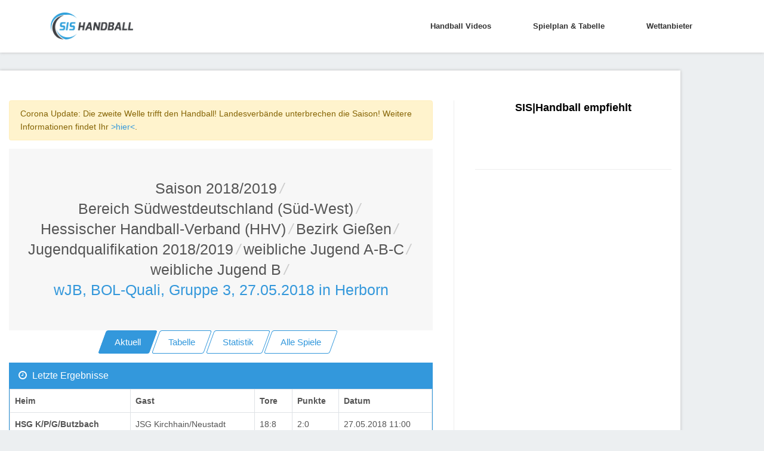

--- FILE ---
content_type: text/html; charset=utf-8
request_url: https://www.google.com/recaptcha/api2/aframe
body_size: 222
content:
<!DOCTYPE HTML><html><head><meta http-equiv="content-type" content="text/html; charset=UTF-8"></head><body><script nonce="17mepiJChnvMfJWD0-86dA">/** Anti-fraud and anti-abuse applications only. See google.com/recaptcha */ try{var clients={'sodar':'https://pagead2.googlesyndication.com/pagead/sodar?'};window.addEventListener("message",function(a){try{if(a.source===window.parent){var b=JSON.parse(a.data);var c=clients[b['id']];if(c){var d=document.createElement('img');d.src=c+b['params']+'&rc='+(localStorage.getItem("rc::a")?sessionStorage.getItem("rc::b"):"");window.document.body.appendChild(d);sessionStorage.setItem("rc::e",parseInt(sessionStorage.getItem("rc::e")||0)+1);localStorage.setItem("rc::h",'1769380780885');}}}catch(b){}});window.parent.postMessage("_grecaptcha_ready", "*");}catch(b){}</script></body></html>

--- FILE ---
content_type: text/css
request_url: https://www.sis-handball.de/static/assets2/vendor/dzsparallaxer/advancedscroller/plugin.9a5d9b64ecc8.css
body_size: 9048
content:
.advancedscroller {
  -moz-box-sizing: border-box;
  -webkit-box-sizing: border-box;
  box-sizing: border-box; }
  .advancedscroller * {
    -moz-box-sizing: border-box;
    -webkit-box-sizing: border-box;
    box-sizing: border-box; }
  .advancedscroller > .items {
    display: none; }

/* -- functional styling */
.advancedscroller-con {
  position: relative;
  width: 100%; }

.advancedscroller {
  position: relative;
  width: 100%;
  min-height: 50px;
  margin-bottom: 10px;
  /* ==== hide the images until loaded */ }
  .advancedscroller .item-tobe {
    display: none;
    -webkit-backface-visibility: hidden;
    position: relative; }
  .advancedscroller .item-tobe .feed-description, .advancedscroller .item .feed-description {
    display: none; }
  .advancedscroller .item .description-wrapper {
    position: absolute;
    bottom: 0;
    right: 0;
    width: 100%;
    max-width: 400px; }
    .advancedscroller .item .description-wrapper .description-wrapper--icon-con {
      width: 40px;
      height: 40px;
      position: absolute;
      bottom: 0;
      right: 0;
      background-color: rgba(0, 0, 0, 0.2);
      cursor: pointer;
      transition-property: background;
      transition-duration: 0.3s;
      transition-timing-function: ease-out;
      -moz-transition-property: background;
      -moz-transition-duration: 0.3s;
      -moz-transition-timing-function: ease-out;
      -webkit-transition-property: background;
      -webkit-transition-duration: 0.3s;
      -webkit-transition-timing-function: ease-out;
      -o-transition-property: background;
      -o-transition-duration: 0.3s;
      -o-transition-timing-function: ease-out;
      -ms-transition-property: background;
      -ms-transition-duration: 0.3s;
      -ms-transition-timing-function: ease-out; }
      .advancedscroller .item .description-wrapper .description-wrapper--icon-con > i {
        font-size: 18px;
        color: #FFFFFF;
        font-family: "FontAwesome", arial, serif;
        position: absolute;
        top: 50%;
        left: 50%;
        transform: translate(-50%, -50%);
        opacity: 1;
        transition-property: all;
        transition-duration: 0.3s;
        transition-timing-function: ease-out;
        -moz-transition-property: all;
        -moz-transition-duration: 0.3s;
        -moz-transition-timing-function: ease-out;
        -webkit-transition-property: all;
        -webkit-transition-duration: 0.3s;
        -webkit-transition-timing-function: ease-out;
        -o-transition-property: all;
        -o-transition-duration: 0.3s;
        -o-transition-timing-function: ease-out;
        -ms-transition-property: all;
        -ms-transition-duration: 0.3s;
        -ms-transition-timing-function: ease-out; }
      .advancedscroller .item .description-wrapper .description-wrapper--icon-con > i.fa-times {
        opacity: 0;
        font-size: 18px; }
    .advancedscroller .item .description-wrapper .description-wrapper--text {
      white-space: normal;
      background-color: #FFFFFF;
      padding: 30px;
      line-height: 1.8;
      position: absolute;
      right: 40px;
      bottom: 0;
      width: calc(100% - 40px);
      opacity: 0;
      visibility: hidden;
      transition-property: all;
      transition-duration: 0.3s;
      transition-timing-function: ease-out;
      -moz-transition-property: all;
      -moz-transition-duration: 0.3s;
      -moz-transition-timing-function: ease-out;
      -webkit-transition-property: all;
      -webkit-transition-duration: 0.3s;
      -webkit-transition-timing-function: ease-out;
      -o-transition-property: all;
      -o-transition-duration: 0.3s;
      -o-transition-timing-function: ease-out;
      -ms-transition-property: all;
      -ms-transition-duration: 0.3s;
      -ms-transition-timing-function: ease-out; }
      .advancedscroller .item .description-wrapper .description-wrapper--text h4 {
        font-family: "Lato",arial, serif;
        font-size: 25px;
        color: #212121;
        margin: 7px 0 17px;
        font-weight: 900;
        line-height: 1; }
      .advancedscroller .item .description-wrapper .description-wrapper--text p {
        line-height: 1.92;
        margin-bottom: 2px;
        color: #444444; }
  .advancedscroller .item .description-wrapper:hover .description-wrapper--icon-con {
    background-color: #e74c3c; }
  .advancedscroller .item .description-wrapper.active .description-wrapper--text {
    opacity: 1;
    visibility: visible; }
  .advancedscroller .item .description-wrapper.active .description-wrapper--icon-con {
    background-color: #e74c3c; }
  .advancedscroller .item .description-wrapper.active i.fa-info {
    opacity: 0;
    filter: blur(10px);
    -webkit-filter: blur(10px); }
  .advancedscroller .item .description-wrapper.active i.fa-times {
    opacity: 1;
    filter: blur(0px);
    -webkit-filter: blur(0px); }
  .advancedscroller .loaded .item {
    position: relative; }
  .advancedscroller ul {
    display: block;
    list-style: none;
    padding: 0;
    margin: 0; }
  .advancedscroller ul > li {
    display: block;
    list-style: none;
    padding: 0;
    margin: 0; }
  .advancedscroller ul:after {
    content: '\0020';
    display: block;
    overflow: hidden;
    visibility: hidden;
    width: 0;
    height: 0;
    clear: both; }
  .advancedscroller .thumbsCon {
    display: block;
    overflow: hidden;
    position: relative;
    height: auto;
    transition-property: height;
    transition-duration: 0.3s;
    transition-timing-function: ease-out;
    -moz-transition-property: height;
    -moz-transition-duration: 0.3s;
    -moz-transition-timing-function: ease-out;
    -webkit-transition-property: height;
    -webkit-transition-duration: 0.3s;
    -webkit-transition-timing-function: ease-out;
    -o-transition-property: height;
    -o-transition-duration: 0.3s;
    -o-transition-timing-function: ease-out;
    -ms-transition-property: height;
    -ms-transition-duration: 0.3s;
    -ms-transition-timing-function: ease-out; }
  .advancedscroller .bulletsCon {
    display: block;
    position: relative;
    z-index: 4; }
  .advancedscroller .bulletsCon:after {
    display: block;
    content: " ";
    clear: both; }
  .advancedscroller .thumbsClip {
    position: relative;
    transform: translate3d(0, 0, 0);
    -webkit-transform: translate3d(0, 0, 0);
    -moz-transform: translate3d(0, 0, 0);
    transition-property: left;
    transition-duration: 0.9s;
    transition-timing-function: ease-out;
    -moz-transition-property: left;
    -moz-transition-duration: 0.9s;
    -moz-transition-timing-function: ease-out;
    -webkit-transition-property: left;
    -webkit-transition-duration: 0.9s;
    -webkit-transition-timing-function: ease-out;
    -o-transition-property: left;
    -o-transition-duration: 0.9s;
    -o-transition-timing-function: ease-out;
    -ms-transition-property: left;
    -ms-transition-duration: 0.9s;
    -ms-transition-timing-function: ease-out;
    -webkit-transition-timing-function: cubic-bezier(0.175, 0.885, 0.32, 1);
    /* older webkit */
    -webkit-transition-timing-function: cubic-bezier(0.175, 0.885, 0.32, 1.1);
    -moz-transition-timing-function: cubic-bezier(0.175, 0.885, 0.32, 1.1);
    -ms-transition-timing-function: cubic-bezier(0.175, 0.885, 0.32, 1.1);
    -o-transition-timing-function: cubic-bezier(0.175, 0.885, 0.32, 1.1);
    transition-timing-function: cubic-bezier(0.175, 0.885, 0.32, 1.1);
    /* easeOutBack */ }
  .advancedscroller .thumbsClip > * {
    display: inline-block;
    float: none;
    vertical-align: top; }
  .advancedscroller .the-thumb-con {
    position: relative; }
  .advancedscroller .item .the-thumb {
    width: 100%;
    height: 100%;
    background-size: cover; }
  .advancedscroller .item p:empty {
    display: none; }
  .advancedscroller .item.needs-loading:not(.loaded) {
    height: 10px; }

.advancedscroller.with-shadow {
  margin-bottom: 35px; }

.advancedscroller.item-padding-30 .thumbsClip > .item {
  padding-left: 15px;
  padding-right: 15px; }

.advancedscroller.with-shadow:before {
  content: "";
  position: absolute;
  top: 100%;
  left: 0;
  width: 100%;
  height: 33px;
  background-image: url("img/shadow.16705ffbfa30.png");
  background-size: contain;
  background-repeat: no-repeat;
  background-position: center top; }

.advancedscroller.no-need-for-nav .bulletsCon {
  display: none; }
.advancedscroller.no-need-for-nav .arrowsCon {
  display: none; }

.advancedscroller:after {
  content: '\0020';
  display: block;
  overflow: hidden;
  visibility: hidden;
  width: 0;
  height: 0;
  clear: both; }

.advancedscroller.from-zoomfolio {
  overflow: visible; }
  .advancedscroller.from-zoomfolio .items {
    display: none; }

img.fullwidth {
  width: 100%;
  display: block; }

/* -- ----------- --------
--- estethic styling
*/
@-webkit-keyframes preloader-semicircles-tween {
  0% {
    transform: rotate(0deg);
    -webkit-transform: rotate(0deg); }
  50% {
    transform: rotate(180deg);
    -webkit-transform: rotate(180deg); }
  100% {
    transform: rotate(360deg);
    -webkit-transform: rotate(360deg); } }
@keyframes preloader-semicircles-tween {
  0% {
    transform: rotate(0deg);
    -webkit-transform: rotate(0deg); }
  50% {
    transform: rotate(180deg);
    -webkit-transform: rotate(180deg); }
  100% {
    transform: rotate(360deg);
    -webkit-transform: rotate(360deg); } }
.advancedscroller .preloader, .advancedscroller .preloader-squares1 {
  width: 128px;
  height: 40px;
  background: transparent url("img/preloader.875fa007e9db.gif") center center no-repeat;
  margin-left: -64px;
  margin-top: -20px;
  position: absolute;
  top: 50%;
  left: 50%; }
.advancedscroller .preloader-semicircles {
  width: 30px;
  height: 30px;
  background: rgba(230, 230, 230, 0.9);
  border-radius: 50px;
  position: absolute;
  top: 50%;
  left: 50%;
  margin-left: -15px;
  margin-right: -15px;
  animation: preloader-semicircles-tween 1.4s infinite linear;
  -webkit-animation: preloader-semicircles-tween 1.4s infinite linear; }
.advancedscroller .preloader-semicircles:after {
  position: absolute;
  width: 50px;
  height: 50px;
  border-top: 10px solid rgba(200, 200, 200, 0.5);
  border-bottom: 10px solid rgba(200, 200, 200, 0.5);
  border-left: 10px solid transparent;
  border-right: 10px solid transparent;
  border-radius: 50px;
  content: '';
  top: -20px;
  left: -20px;
  box-sizing: content-box; }
.advancedscroller .bulletsCon {
  height: 20px;
  text-align: center;
  margin: 15px auto;
  cursor: pointer; }
.advancedscroller .thumbsClip > * {
  padding: 0px 10px;
  transition-property: border, padding, opacity, visibility;
  transition-duration: 0.5s;
  transition-timing-function: ease-out;
  -moz-transition-property: border, padding, opacity, visibility;
  -moz-transition-duration: 0.5s;
  -moz-transition-timing-function: ease-out;
  -webkit-transition-property: border, padding, opacity, visibility;
  -webkit-transition-duration: 0.5s;
  -webkit-transition-timing-function: ease-out;
  -o-transition-property: border, padding, opacity, visibility;
  -o-transition-duration: 0.5s;
  -o-transition-timing-function: ease-out;
  -ms-transition-property: border, padding, opacity, visibility;
  -ms-transition-duration: 0.5s;
  -ms-transition-timing-function: ease-out; }
.advancedscroller .thumbsClip > *.last-in-row {
  border-right: 1px solid transparent; }
.advancedscroller .thumbsClip > *:last-child {
  border-right: 1px solid transparent; }
.advancedscroller .arrowsCon > .arrow-left, .advancedscroller .arrowsCon > .arrow-right {
  background-position: center center;
  background-repeat: no-repeat;
  background-color: transparent;
  background-image: url("img/arrow-left.4c62ea84a1f3.png");
  width: 30px;
  height: 30px;
  position: absolute;
  left: 5px;
  top: 45%;
  margin-top: -15px;
  cursor: pointer;
  opacity: 0.69;
  transition-property: opacity;
  transition-duration: 0.3s;
  transition-timing-function: ease-out;
  -moz-transition-property: opacity;
  -moz-transition-duration: 0.3s;
  -moz-transition-timing-function: ease-out;
  -webkit-transition-property: opacity;
  -webkit-transition-duration: 0.3s;
  -webkit-transition-timing-function: ease-out;
  -o-transition-property: opacity;
  -o-transition-duration: 0.3s;
  -o-transition-timing-function: ease-out;
  -ms-transition-property: opacity;
  -ms-transition-duration: 0.3s;
  -ms-transition-timing-function: ease-out; }
.advancedscroller .arrowsCon > .arrow-right {
  background-image: url("img/arrow-right.33c94ae5cc2b.png");
  left: auto;
  right: 5px;
  top: 45%; }
.advancedscroller .arrowsCon > .arrow-left:hover, .advancedscroller .arrowsCon > .arrow-right:hover {
  opacity: 1; }
.advancedscroller .bulletsCon span.bullet {
  width: 10px;
  height: 10px;
  background-repeat: no-repeat;
  background-position: 0 0%;
  background-color: transparent;
  background-image: url("img/bullet.2e722fa6fa38.png");
  display: inline-block;
  margin-right: 3px;
  transition-property: background;
  transition-duration: 0.3s;
  transition-timing-function: ease-out;
  -moz-transition-property: background;
  -moz-transition-duration: 0.3s;
  -moz-transition-timing-function: ease-out;
  -webkit-transition-property: background;
  -webkit-transition-duration: 0.3s;
  -webkit-transition-timing-function: ease-out;
  -o-transition-property: background;
  -o-transition-duration: 0.3s;
  -o-transition-timing-function: ease-out;
  -ms-transition-property: background;
  -ms-transition-duration: 0.3s;
  -ms-transition-timing-function: ease-out; }
.advancedscroller .bulletsCon span.bullet:hover {
  background-position: 0 100%; }
.advancedscroller .bulletsCon span.bullet.active {
  background-position: 0 100%; }
.advancedscroller .name {
  text-align: center;
  margin-top: 10px; }
.advancedscroller .price {
  text-align: center;
  margin-top: 5px;
  font-weight: bold; }
.advancedscroller .price > span {
  display: inline-block; }
.advancedscroller .addtocart-con {
  text-align: center;
  margin-top: 10px; }
.advancedscroller .addtocart-con > .button-addtocart {
  margin-top: 0px; }

.advancedscroller.transition-fade .thumbsClip > * {
  opacity: 0;
  visibility: hidden; }

.advancedscroller.transition-testimonials_transition_1 .testimonial-col-name {
  position: relative;
  transition-property: all;
  transition-duration: 0.3s;
  transition-timing-function: ease-out;
  -moz-transition-property: all;
  -moz-transition-duration: 0.3s;
  -moz-transition-timing-function: ease-out;
  -webkit-transition-property: all;
  -webkit-transition-duration: 0.3s;
  -webkit-transition-timing-function: ease-out;
  -o-transition-property: all;
  -o-transition-duration: 0.3s;
  -o-transition-timing-function: ease-out;
  -ms-transition-property: all;
  -ms-transition-duration: 0.3s;
  -ms-transition-timing-function: ease-out;
  transform: translate(0, 50%); }
.advancedscroller.transition-testimonials_transition_1 .testimonial-col-quote {
  position: relative;
  transition-property: all;
  transition-duration: 0.3s;
  transition-timing-function: ease-out;
  -moz-transition-property: all;
  -moz-transition-duration: 0.3s;
  -moz-transition-timing-function: ease-out;
  -webkit-transition-property: all;
  -webkit-transition-duration: 0.3s;
  -webkit-transition-timing-function: ease-out;
  -o-transition-property: all;
  -o-transition-duration: 0.3s;
  -o-transition-timing-function: ease-out;
  -ms-transition-property: all;
  -ms-transition-duration: 0.3s;
  -ms-transition-timing-function: ease-out;
  transform: translate(50%, 0); }
.advancedscroller.transition-testimonials_transition_1 .thumbsClip > * {
  position: absolute;
  top: 0;
  left: 0;
  opacity: 0;
  visibility: hidden; }

.testimonial-slide-con {
  padding: 100px 30px; }

.advancedscroller.transition-testimonials_transition_1 .thumbsClip > *.currItem {
  opacity: 1;
  visibility: visible; }
  .advancedscroller.transition-testimonials_transition_1 .thumbsClip > *.currItem .testimonial-col-name, .advancedscroller.transition-testimonials_transition_1 .thumbsClip > *.currItem .testimonial-col-quote {
    transform: translate(0%, 0); }

.advancedscroller.transition-wipeoutandfade .thumbsClip {
  transition-property: none;
  transition-duration: 0s;
  transition-timing-function: linear;
  -moz-transition-property: none;
  -moz-transition-duration: 0s;
  -moz-transition-timing-function: linear;
  -webkit-transition-property: none;
  -webkit-transition-duration: 0s;
  -webkit-transition-timing-function: linear;
  -o-transition-property: none;
  -o-transition-duration: 0s;
  -o-transition-timing-function: linear;
  -ms-transition-property: none;
  -ms-transition-duration: 0s;
  -ms-transition-timing-function: linear;
  white-space: nowrap; }
  .advancedscroller.transition-wipeoutandfade .thumbsClip > * {
    opacity: 0;
    visibility: hidden;
    width: 0;
    position: relative; }
    .advancedscroller.transition-wipeoutandfade .thumbsClip > * .wipeout-wrapper {
      overflow: hidden;
      position: relative;
      width: 100%;
      top: 0;
      left: 0; }
      .advancedscroller.transition-wipeoutandfade .thumbsClip > * .wipeout-wrapper .wipeout-wrapper-inner {
        position: relative; }
    .advancedscroller.transition-wipeoutandfade .thumbsClip > * .wipeout-wrapper {
      overflow: hidden;
      position: absolute;
      width: 100%;
      height: 100%;
      top: 0;
      left: 0; }
      .advancedscroller.transition-wipeoutandfade .thumbsClip > * .wipeout-wrapper .wipeout-wrapper-inner {
        position: relative;
        width: 100%;
        height: 100%; }
        .advancedscroller.transition-wipeoutandfade .thumbsClip > * .wipeout-wrapper .wipeout-wrapper-inner > .vplayer {
          width: 100% !important;
          height: 100%; }

.advancedscroller.transition-fade .thumbsClip > *.currItem, .advancedscroller.transition-wipeoutandfade .thumbsClip > *.currItem, .advancedscroller.transition-testimonials_transition_1 .thumbsClip > *.currItem {
  opacity: 1;
  visibility: visible; }

.advancedscroller.swipe-enabled {
  cursor: move;
  cursor: -moz-grab;
  cursor: grab;
  cursor: url("img/openhand.b06c243f534d.cur") 4 4, move; }

.advancedscroller.swipe-enabled.closedhand {
  cursor: url("img/closedhand.a8c874b93b3d.cur") 4 4, move; }
  .advancedscroller.swipe-enabled.closedhand .thumbsClip {
    transition-property: left;
    transition-duration: 0s;
    transition-timing-function: linear;
    -moz-transition-property: left;
    -moz-transition-duration: 0s;
    -moz-transition-timing-function: linear;
    -webkit-transition-property: left;
    -webkit-transition-duration: 0s;
    -webkit-transition-timing-function: linear;
    -o-transition-property: left;
    -o-transition-duration: 0s;
    -o-transition-timing-function: linear;
    -ms-transition-property: left;
    -ms-transition-duration: 0s;
    -ms-transition-timing-function: linear; }

.advancedscroller.center-v .thumbsCon {
  position: absolute;
  top: 50%;
  transform: translate(0, -50%); }

.advancedscroller.mode-onlyoneitem .thumbsCon .thumbsClip > li {
  width: 100%;
  border-right: 0; }
.advancedscroller.mode-onlyoneitem .vplayer {
  position: absolute;
  width: 100%;
  height: 100%; }

.advancedscroller.islastpage .thumbsClip > *.last-in-row {
  border-right: 1px solid rgba(0, 0, 0, 0.3); }
.advancedscroller.islastpage .thumbsClip > *:last-child {
  border-right: 1px solid transparent; }

div.button-addtocart a {
  color: #fff; }

.button-addtocart {
  font-family: Helvetica, Arial, sans-serif;
  background: rgba(0, 0, 0, 0.5);
  padding: 8px 15px;
  font-size: 12px;
  text-align: center;
  cursor: pointer;
  display: inline-block;
  margin: 10px 0;
  padding: 4px 10px;
  text-decoration: none;
  border-radius: 3px;
  color: #fafafa;
  border: 1px solid rgba(0, 0, 0, 0.5);
  background: #ba2b00;
  background: url([data-uri]);
  background: -moz-linear-gradient(top, #ba2b00 0%, #ff1a00 100%);
  background: -webkit-gradient(linear, left top, left bottom, color-stop(0%, #ba2b00), color-stop(100%, #ff1a00));
  background: -webkit-linear-gradient(top, #ba2b00 0%, #ff1a00 100%);
  background: -o-linear-gradient(top, #ba2b00 0%, #ff1a00 100%);
  background: -ms-linear-gradient(top, #ba2b00 0%, #ff1a00 100%);
  background: linear-gradient(to bottom, #ba2b00 0%, #ff1a00 100%);
  filter: progid:DXImageTransform.Microsoft.gradient( startColorstr='#ba2b00', endColorstr='#ff1a00',GradientType=0 );
  font-family: 'Lucida Grande', 'Lucida Sans Unicode', sans-serif;
  font-size: 9px; }

.old-price {
  margin-right: 5px;
  color: red;
  text-decoration: line-through; }

.advancedscroller.mode-onlyoneitem .thumbsClip.center-it {
  position: absolute;
  margin-left: -50%; }
.advancedscroller.mode-onlyoneitem .thumbsClip > * {
  padding: 0px; }
.advancedscroller.mode-onlyoneitem .thumbsClip li > img {
  display: block; }
.advancedscroller.mode-onlyoneitem .thumbsClip li > a > img {
  display: block; }

.advancedscroller.skin-default .thumbsClip > * {
  border-right: 1px solid rgba(0, 0, 0, 0.3); }

.advancedscroller.skin-white {
  margin-top: 10px; }
  .advancedscroller.skin-white a {
    color: inherit;
    text-decoration: none; }
  .advancedscroller.skin-white a:hover {
    opacity: 0.7; }
  .advancedscroller.skin-white .thumbsClip > * {
    padding: 10px;
    border-right: 0; }
  .advancedscroller.skin-white .thumbsClip > *.last-in-row {
    padding: 10px;
    border-right: 0; }
  .advancedscroller.skin-white .arrowsCon > .arrow-left, .advancedscroller.skin-white .arrowsCon > .arrow-right {
    background-position: center center;
    background-repeat: no-repeat;
    background-color: transparent;
    background-image: url("img/arrow-left-white.84c2c5b1672f.png");
    width: 30px;
    height: 30px;
    position: absolute;
    left: auto;
    right: 65px;
    top: -15px;
    margin-top: -15px;
    cursor: pointer;
    opacity: 0.69;
    z-index: 4;
    transition-property: left;
    transition-duration: 0s;
    transition-timing-function: linear;
    -moz-transition-property: left;
    -moz-transition-duration: 0s;
    -moz-transition-timing-function: linear;
    -webkit-transition-property: left;
    -webkit-transition-duration: 0s;
    -webkit-transition-timing-function: linear;
    -o-transition-property: left;
    -o-transition-duration: 0s;
    -o-transition-timing-function: linear;
    -ms-transition-property: left;
    -ms-transition-duration: 0s;
    -ms-transition-timing-function: linear; }
  .advancedscroller.skin-white .arrowsCon > .arrow-right {
    background-image: url("img/arrow-right-white.17212e10799a.png");
    left: auto;
    right: 45px;
    top: -15px; }
  .advancedscroller.skin-white .arrowsCon > .arrow-left:hover, .advancedscroller.skin-white .arrowsCon > .arrow-right:hover {
    opacity: 1; }

.advancedscroller.skin-black {
  margin-top: 10px; }
  .advancedscroller.skin-black a {
    color: inherit;
    text-decoration: none; }
  .advancedscroller.skin-black a:hover {
    opacity: 0.7; }
  .advancedscroller.skin-black .thumbsClip > * {
    padding: 10px;
    border-right: 0; }
  .advancedscroller.skin-black .thumbsClip > *.first-in-row {
    padding: 10px;
    padding-left: 0px;
    border-right: 0; }
  .advancedscroller.skin-black .thumbsClip > *.last-in-row {
    padding: 10px;
    padding-right: 0px;
    border-right: 0; }
  .advancedscroller.skin-black .arrowsCon > .arrow-left, .advancedscroller.skin-black .arrowsCon > .arrow-right {
    background-position: center center;
    background-repeat: no-repeat;
    background-color: transparent;
    background-image: url("img/arrow-left-black-small.81e82b18ce1b.png");
    width: 30px;
    height: 30px;
    position: absolute;
    left: auto;
    right: 20px;
    top: -15px;
    margin-top: -15px;
    cursor: pointer;
    opacity: 0.69;
    z-index: 4;
    transition-property: left;
    transition-duration: 0s;
    transition-timing-function: linear;
    -moz-transition-property: left;
    -moz-transition-duration: 0s;
    -moz-transition-timing-function: linear;
    -webkit-transition-property: left;
    -webkit-transition-duration: 0s;
    -webkit-transition-timing-function: linear;
    -o-transition-property: left;
    -o-transition-duration: 0s;
    -o-transition-timing-function: linear;
    -ms-transition-property: left;
    -ms-transition-duration: 0s;
    -ms-transition-timing-function: linear; }
  .advancedscroller.skin-black .arrowsCon > .arrow-right {
    background-image: url("img/arrow-right-black-small.7ab06b0d96e4.png");
    left: auto;
    right: 0px;
    top: -15px; }
  .advancedscroller.skin-black .arrowsCon > .arrow-left:hover, .advancedscroller.skin-black .arrowsCon > .arrow-right:hover {
    opacity: 1; }

.advancedscroller.skin-inset .thumbsClip > * {
  padding: 0px; }
.advancedscroller.skin-inset .arrowsCon > .arrow-left, .advancedscroller.skin-inset .arrowsCon > .arrow-right {
  background-position: center center;
  background-repeat: no-repeat;
  background-color: transparent;
  background-image: url("img/arrow-left-black.d380ab11fea4.png");
  width: 40px;
  height: 40px;
  position: absolute;
  left: 5px;
  top: 45%;
  margin-top: -20px;
  cursor: pointer;
  opacity: 0.69;
  z-index: 4;
  transition-property: left;
  transition-duration: 0s;
  transition-timing-function: linear;
  -moz-transition-property: left;
  -moz-transition-duration: 0s;
  -moz-transition-timing-function: linear;
  -webkit-transition-property: left;
  -webkit-transition-duration: 0s;
  -webkit-transition-timing-function: linear;
  -o-transition-property: left;
  -o-transition-duration: 0s;
  -o-transition-timing-function: linear;
  -ms-transition-property: left;
  -ms-transition-duration: 0s;
  -ms-transition-timing-function: linear; }
.advancedscroller.skin-inset .arrowsCon > .arrow-right {
  background-image: url("img/arrow-right-black.47a3abc970b2.png");
  left: auto;
  right: 5px;
  top: 45%; }
.advancedscroller.skin-inset .arrowsCon > .arrow-left:hover, .advancedscroller.skin-inset .arrowsCon > .arrow-right:hover {
  opacity: 1; }
.advancedscroller.skin-inset .transition-fade .thumbsClip > * {
  opacity: 0;
  visibility: hidden; }
.advancedscroller.skin-inset .transition-fade .thumbsClip > *.currItem {
  opacity: 1;
  visibility: visible; }

.advancedscroller.skin-karma-inset .thumbsClip > * {
  padding: 0px; }
.advancedscroller.skin-karma-inset .arrowsCon > .arrow-left, .advancedscroller.skin-karma-inset .arrowsCon > .arrow-right {
  background-position: center center;
  background-repeat: no-repeat;
  background-color: rgba(0, 0, 0, 0.2);
  background-image: none;
  width: 40px;
  height: 40px;
  position: absolute;
  left: 0px;
  top: 50%;
  margin-top: -20px;
  cursor: pointer;
  z-index: 4;
  transition-property: left;
  transition-duration: 0s;
  transition-timing-function: linear;
  -moz-transition-property: left;
  -moz-transition-duration: 0s;
  -moz-transition-timing-function: linear;
  -webkit-transition-property: left;
  -webkit-transition-duration: 0s;
  -webkit-transition-timing-function: linear;
  -o-transition-property: left;
  -o-transition-duration: 0s;
  -o-transition-timing-function: linear;
  -ms-transition-property: left;
  -ms-transition-duration: 0s;
  -ms-transition-timing-function: linear; }
.advancedscroller.skin-karma-inset .arrowsCon > .arrow-left:before, .advancedscroller.skin-karma-inset .arrowsCon > .arrow-right:before {
  position: absolute;
  content: "\f104";
  font-family: FontAwesome, arial;
  font-size: 34px;
  top: 50%;
  left: 50%;
  color: #FFFFFF;
  transform: translate(-50%, -50%);
  -webkit-transform: translate(-50%, -50%); }
.advancedscroller.skin-karma-inset .arrowsCon > .arrow-right:before {
  content: "\f105"; }
.advancedscroller.skin-karma-inset .arrowsCon > .arrow-right {
  left: auto;
  right: 0px;
  top: 50%; }
.advancedscroller.skin-karma-inset .arrowsCon > .arrow-left:hover, .advancedscroller.skin-karma-inset .arrowsCon > .arrow-right:hover {
  background-color: #e74c3c; }
.advancedscroller.skin-karma-inset .transition-fade .thumbsClip > * {
  opacity: 0;
  visibility: hidden; }
.advancedscroller.skin-karma-inset .transition-fade .thumbsClip > *.currItem {
  opacity: 1;
  visibility: visible; }

.advancedscroller.skin-regen .thumbsClip > * {
  padding: 0px; }
.advancedscroller.skin-regen .arrowsCon > .arrow-left, .advancedscroller.skin-regen .arrowsCon > .arrow-right {
  background-position: center center;
  background-repeat: no-repeat;
  background-color: transparent;
  background-image: url("img/arrow-round-left.0e53a5069565.png");
  width: 50px;
  height: 50px;
  position: absolute;
  left: 15px;
  top: 50%;
  margin-top: -25px;
  cursor: pointer;
  opacity: 0.69;
  background-size: cover;
  z-index: 4;
  transition-property: left;
  transition-duration: 0s;
  transition-timing-function: linear;
  -moz-transition-property: left;
  -moz-transition-duration: 0s;
  -moz-transition-timing-function: linear;
  -webkit-transition-property: left;
  -webkit-transition-duration: 0s;
  -webkit-transition-timing-function: linear;
  -o-transition-property: left;
  -o-transition-duration: 0s;
  -o-transition-timing-function: linear;
  -ms-transition-property: left;
  -ms-transition-duration: 0s;
  -ms-transition-timing-function: linear; }
.advancedscroller.skin-regen .arrowsCon > .arrow-right {
  background-image: url("img/arrow-round-right.8b931a2435e5.png");
  left: auto;
  right: 15px;
  top: 50%; }
.advancedscroller.skin-regen .arrowsCon > .arrow-left:hover, .advancedscroller.skin-regen .arrowsCon > .arrow-right:hover {
  opacity: 1; }
.advancedscroller.skin-regen .bulletsCon {
  display: block;
  position: absolute;
  width: 100%;
  top: auto;
  bottom: 10px; }
.advancedscroller.skin-regen .bulletsCon span.bullet {
  width: 10px;
  height: 10px;
  background-repeat: no-repeat;
  border-radius: 50%;
  background-image: none;
  display: inline-block;
  margin-right: 8px;
  background-color: rgba(0, 0, 0, 0.4);
  transition-property: background;
  transition-duration: 0.3s;
  transition-timing-function: ease-out;
  -moz-transition-property: background;
  -moz-transition-duration: 0.3s;
  -moz-transition-timing-function: ease-out;
  -webkit-transition-property: background;
  -webkit-transition-duration: 0.3s;
  -webkit-transition-timing-function: ease-out;
  -o-transition-property: background;
  -o-transition-duration: 0.3s;
  -o-transition-timing-function: ease-out;
  -ms-transition-property: background;
  -ms-transition-duration: 0.3s;
  -ms-transition-timing-function: ease-out; }
.advancedscroller.skin-regen .bulletsCon span.bullet.active {
  background-color: rgba(0, 0, 0, 0.7);
  width: 14px;
  height: 14px;
  position: relative;
  top: 2px; }

.advancedscroller.skin-agata .arrowsCon > .arrow-left, .advancedscroller.skin-agata .arrowsCon > .arrow-right {
  position: absolute;
  left: 5px;
  top: 45%; }
.advancedscroller.skin-agata .arrowsCon > .arrow-right {
  left: auto;
  right: 5px; }

.advancedscroller.skin-agata .arrowsCon > .arrow-left, .advancedscroller.skin-agata .arrowsCon > .arrow-right, .arrow-left.skin-agata, .arrow-right.skin-agata {
  background-position: center center;
  background-repeat: no-repeat;
  background-image: none;
  width: 30px;
  height: 30px;
  margin-top: -15px;
  border-radius: 3px;
  cursor: pointer;
  background-color: #383838;
  opacity: 1;
  transition-property: background-color;
  transition-duration: 0.3s;
  transition-timing-function: ease-out;
  -moz-transition-property: background-color;
  -moz-transition-duration: 0.3s;
  -moz-transition-timing-function: ease-out;
  -webkit-transition-property: background-color;
  -webkit-transition-duration: 0.3s;
  -webkit-transition-timing-function: ease-out;
  -o-transition-property: background-color;
  -o-transition-duration: 0.3s;
  -o-transition-timing-function: ease-out;
  -ms-transition-property: background-color;
  -ms-transition-duration: 0.3s;
  -ms-transition-timing-function: ease-out; }

.advancedscroller.skin-agata .arrowsCon > .arrow-left:before, .arrow-left.skin-agata:before {
  content: "";
  width: 0;
  height: 0;
  border-top: 6px inset transparent;
  border-bottom: 6px solid transparent;
  border-right: 8px solid #e3e3e3;
  position: absolute;
  left: 50%;
  top: 50%;
  margin-left: -5px;
  margin-top: -6px; }

.advancedscroller.skin-agata .arrowsCon > .arrow-right:before, .arrow-right.skin-agata:before {
  content: "";
  width: 0;
  height: 0;
  border-top: 6px inset transparent;
  border-bottom: 6px solid transparent;
  border-left: 8px solid #e3e3e3;
  position: absolute;
  left: 50%;
  top: 50%;
  margin-left: -3px;
  margin-top: -6px; }

.advancedscroller.skin-agata .arrowsCon > .arrow-left:hover, .arrow-left.skin-agata:hover, .advancedscroller.skin-agata .arrowsCon > .arrow-right:hover, .arrow-right.skin-agata:hover {
  background-color: #00a99d; }

/* -- END skin-agata */
/* -- skin-agata-inset */
.advancedscroller.skin-agata-inset .thumbsClip > * {
  padding: 0px; }
.advancedscroller.skin-agata-inset > .arrowsCon > .arrow-left, .advancedscroller.skin-agata-inset .arrowsCon > .arrow-right {
  background-position: center center;
  background-repeat: no-repeat;
  background-image: url("img/skin-agapa-arrow-left.d52ee790731f.png");
  width: 40px;
  height: 60px;
  position: absolute;
  left: 0px;
  top: 45%;
  margin-top: -30px;
  cursor: pointer;
  background-color: rgba(33, 33, 33, 0.3);
  z-index: 4;
  border-radius: 0 5px 5px 0;
  transition-property: background-color;
  transition-duration: 0.3s;
  transition-timing-function: ease-out;
  -moz-transition-property: background-color;
  -moz-transition-duration: 0.3s;
  -moz-transition-timing-function: ease-out;
  -webkit-transition-property: background-color;
  -webkit-transition-duration: 0.3s;
  -webkit-transition-timing-function: ease-out;
  -o-transition-property: background-color;
  -o-transition-duration: 0.3s;
  -o-transition-timing-function: ease-out;
  -ms-transition-property: background-color;
  -ms-transition-duration: 0.3s;
  -ms-transition-timing-function: ease-out; }
.advancedscroller.skin-agata-inset > .arrowsCon > .arrow-right {
  background-image: url("img/skin-agapa-arrow-right.4a1f5486480c.png");
  left: auto;
  right: 0px;
  top: 45%;
  border-radius: 5px 0 0 5px; }
.advancedscroller.skin-agata-inset > .arrowsCon > .arrow-left:hover, .advancedscroller.skin-agata-inset .arrowsCon > .arrow-right:hover {
  background-color: rgba(33, 33, 33, 0.7); }
.advancedscroller.skin-agata-inset .transition-fade .thumbsClip > * {
  opacity: 0;
  visibility: hidden; }
.advancedscroller.skin-agata-inset .transition-fade .thumbsClip > *.currItem {
  opacity: 1;
  visibility: visible; }
.advancedscroller.skin-agata-inset .bulletsCon {
  position: absolute;
  width: 100%;
  bottom: 10px;
  margin: 0;
  text-align: center; }
  .advancedscroller.skin-agata-inset .bulletsCon .bullet {
    width: 20px;
    height: 4px;
    border-radius: 3px;
    background-color: #4d4d4d;
    background-image: none; }
  .advancedscroller.skin-agata-inset .bulletsCon .bullet.active {
    background-color: #00a99d; }

/* -- skin-avanti-inset */
.advancedscroller.skin-avanti-inset .thumbsClip > *, .advancedscroller.skin-bubble-inset .thumbsClip > * {
  padding: 0px; }
.advancedscroller.skin-avanti-inset > .arrowsCon > .arrow-left, .advancedscroller.skin-avanti-inset .arrowsCon > .arrow-right, .advancedscroller.skin-bubble-inset > .arrowsCon > .arrow-left, .advancedscroller.skin-bubble-inset .arrowsCon > .arrow-right {
  background-image: none;
  left: 15px;
  top: 45%;
  margin-top: -15px;
  opacity: 1; }
.advancedscroller.skin-avanti-inset > .arrowsCon > .arrow-right, .advancedscroller.skin-bubble-inset > .arrowsCon > .arrow-right {
  background-image: none;
  left: auto;
  right: 15px;
  top: 45%;
  margin-top: -15px;
  width: auto; }
.advancedscroller.skin-avanti-inset > .arrowsCon > .arrow-left path, .advancedscroller.skin-avanti-inset .arrowsCon > .arrow-right path, .advancedscroller.skin-bubble-inset > .arrowsCon > .arrow-left path, .advancedscroller.skin-bubble-inset .arrowsCon > .arrow-right path {
  transition-property: all;
  transition-duration: 0.3s;
  transition-timing-function: ease-out;
  -moz-transition-property: all;
  -moz-transition-duration: 0.3s;
  -moz-transition-timing-function: ease-out;
  -webkit-transition-property: all;
  -webkit-transition-duration: 0.3s;
  -webkit-transition-timing-function: ease-out;
  -o-transition-property: all;
  -o-transition-duration: 0.3s;
  -o-transition-timing-function: ease-out;
  -ms-transition-property: all;
  -ms-transition-duration: 0.3s;
  -ms-transition-timing-function: ease-out; }
.advancedscroller.skin-avanti-inset > .arrowsCon > .arrow-left:hover #Layer_1 path, .advancedscroller.skin-avanti-inset .arrowsCon > .arrow-right:hover path, .advancedscroller.skin-bubble-inset > .arrowsCon > .arrow-left:hover #Layer_1 path, .advancedscroller.skin-bubble-inset .arrowsCon > .arrow-right:hover path {
  fill: #00a99d; }
.advancedscroller.skin-avanti-inset .transition-fade .thumbsClip > *, .advancedscroller.skin-bubble-inset .transition-fade .thumbsClip > * {
  opacity: 0;
  visibility: hidden; }
.advancedscroller.skin-avanti-inset .transition-fade .thumbsClip > *.currItem, .advancedscroller.skin-bubble-inset .transition-fade .thumbsClip > *.currItem {
  opacity: 1;
  visibility: visible; }
.advancedscroller.skin-avanti-inset .bulletsCon, .advancedscroller.skin-bubble-inset .bulletsCon {
  position: absolute;
  width: 100%;
  bottom: 10px;
  margin: 0;
  text-align: center; }
  .advancedscroller.skin-avanti-inset .bulletsCon .bullet, .advancedscroller.skin-bubble-inset .bulletsCon .bullet {
    width: 20px;
    height: 4px;
    border-radius: 3px;
    background-color: #4d4d4d;
    background-image: none; }
  .advancedscroller.skin-avanti-inset .bulletsCon .bullet.active, .advancedscroller.skin-bubble-inset .bulletsCon .bullet.active {
    background-color: #00a99d; }

/* -- END skin-avanti-inset */
/* -- skin-qcre-inset */
.advancedscroller.skin-qcre .thumbsClip > * {
  padding: 0px; }
.advancedscroller.skin-qcre > .arrowsCon > .arrow-left, .advancedscroller.skin-qcre .arrowsCon > .arrow-right {
  background-image: none;
  left: auto;
  right: 0;
  top: auto;
  bottom: 0;
  margin-top: -0px;
  background-color: rgba(0, 0, 0, 0.5);
  width: 30px;
  height: 30px;
  transition-property: background;
  transition-duration: 0.3s;
  transition-timing-function: ease-out;
  -moz-transition-property: background;
  -moz-transition-duration: 0.3s;
  -moz-transition-timing-function: ease-out;
  -webkit-transition-property: background;
  -webkit-transition-duration: 0.3s;
  -webkit-transition-timing-function: ease-out;
  -o-transition-property: background;
  -o-transition-duration: 0.3s;
  -o-transition-timing-function: ease-out;
  -ms-transition-property: background;
  -ms-transition-duration: 0.3s;
  -ms-transition-timing-function: ease-out; }
.advancedscroller.skin-qcre > .arrowsCon > .arrow-left:before, .advancedscroller.skin-qcre .arrowsCon > .arrow-right:before {
  content: "\f105";
  font-family: FontAwesome,sans-sarif;
  font-size: 30px;
  color: #fff;
  text-align: center;
  position: absolute;
  left: 50%;
  top: 50%;
  margin-top: -15px;
  margin-left: -5px;
  line-height: 1; }
.advancedscroller.skin-qcre > .arrowsCon > .arrow-left:before {
  content: "\f104";
  margin-left: -5px; }
.advancedscroller.skin-qcre > .arrowsCon > .arrow-left {
  background-image: none;
  left: auto;
  right: 30px;
  top: auto;
  bottom: 0;
  margin-top: -0px; }
.advancedscroller.skin-qcre > .arrowsCon > .arrow-left:hover, .advancedscroller.skin-qcre .arrowsCon > .arrow-right:hover {
  background-color: #e74c3c; }
.advancedscroller.skin-qcre .transition-fade .thumbsClip > * {
  opacity: 0;
  visibility: hidden; }
.advancedscroller.skin-qcre .transition-fade .thumbsClip > *.currItem {
  opacity: 1;
  visibility: visible; }
.advancedscroller.skin-qcre .bulletsCon {
  position: absolute;
  width: 100%;
  bottom: 10px;
  margin: 0;
  text-align: center; }
  .advancedscroller.skin-qcre .bulletsCon .bullet {
    width: 20px;
    height: 4px;
    border-radius: 3px;
    background-color: #4d4d4d;
    background-image: none; }
  .advancedscroller.skin-qcre .bulletsCon .bullet.active {
    background-color: #00a99d; }

/* -- END skin-qcre-inset */
.advancedscroller.skin-bubble-inset > .arrowsCon > .arrow-left, .advancedscroller.skin-bubble-inset .arrowsCon > .arrow-right {
  background-image: none;
  left: 50%;
  margin-left: -27px;
  top: auto;
  bottom: 10px;
  margin-top: -15px;
  opacity: 1;
  width: 44px;
  height: 44px; }
.advancedscroller.skin-bubble-inset > .arrowsCon > .arrow-right {
  background-image: none;
  left: 50%;
  margin-left: 27px;
  top: auto;
  bottom: 10px;
  margin-top: -15px; }
.advancedscroller.skin-bubble-inset > .arrowsCon > .arrow-left:hover #Layer_1 path, .advancedscroller.skin-bubble-inset .arrowsCon > .arrow-right:hover path {
  fill: #fff; }

.advancedscroller.skin-giza {
  margin-bottom: 10px;
  padding-bottom: 30px; }
  .advancedscroller.skin-giza > .arrowsCon > .arrow-left, .advancedscroller.skin-giza .arrowsCon > .arrow-right {
    background-image: none;
    left: 50%;
    margin-left: -35px;
    top: auto;
    bottom: 0px;
    margin-top: -15px;
    opacity: 1;
    width: 30px;
    height: 30px; }
  .advancedscroller.skin-giza > .arrowsCon > .arrow-right {
    background-image: none;
    left: 50%;
    margin-left: 5px;
    top: auto;
    bottom: 0px;
    margin-top: -15px; }
  .advancedscroller.skin-giza > .arrowsCon > .arrow-left circle, .advancedscroller.skin-giza .arrowsCon > .arrow-right circle {
    transition-property: all;
    transition-duration: 0.3s;
    transition-timing-function: ease-out;
    -moz-transition-property: all;
    -moz-transition-duration: 0.3s;
    -moz-transition-timing-function: ease-out;
    -webkit-transition-property: all;
    -webkit-transition-duration: 0.3s;
    -webkit-transition-timing-function: ease-out;
    -o-transition-property: all;
    -o-transition-duration: 0.3s;
    -o-transition-timing-function: ease-out;
    -ms-transition-property: all;
    -ms-transition-duration: 0.3s;
    -ms-transition-timing-function: ease-out; }
  .advancedscroller.skin-giza > .arrowsCon > .arrow-left:hover #Layer_2 circle, .advancedscroller.skin-giza .arrowsCon > .arrow-right:hover #Layer_2 circle {
    fill: #555555; }
  .advancedscroller.skin-giza > .arrowsCon > .arrow-left:hover #Layer_4 circle, .advancedscroller.skin-giza .arrowsCon > .arrow-right:hover #Layer_4 circle {
    stroke: #555555; }

.advancedscroller.skin-giza-bullets .bulletsCon {
  margin-top: 15px;
  text-align: center;
  height: auto; }
  .advancedscroller.skin-giza-bullets .bulletsCon span.bullet {
    width: 12px;
    height: 12px;
    background-image: none;
    background-color: transparent;
    border-radius: 50%;
    border: 1px solid #d1b97e;
    margin-right: 4px; }
  .advancedscroller.skin-giza-bullets .bulletsCon > span.bullet:last-child {
    margin-right: 0; }
  .advancedscroller.skin-giza-bullets .bulletsCon span.bullet.active {
    background-color: #d1b97e; }

.advancedscroller.skin-nonav .arrowsCon {
  display: none; }

.advancedscroller.skin-whitefish .arrowsCon {
  display: none; }
.advancedscroller.skin-whitefish .bulletsCon {
  position: absolute;
  width: 100%;
  bottom: 10px;
  margin: 0;
  text-align: center;
  height: auto;
  line-height: 1; }
  .advancedscroller.skin-whitefish .bulletsCon span.bullet {
    width: 8px;
    height: 8px;
    background-image: none;
    background-color: transparent;
    border-radius: 50%;
    border: 1px solid #fff;
    margin-right: 4px; }
  .advancedscroller.skin-whitefish .bulletsCon > span.bullet:last-child {
    margin-right: 0; }
  .advancedscroller.skin-whitefish .bulletsCon span.bullet.active {
    background-color: #ffffff; }

.advancedscroller.skin-whitefish.is-thicker .bulletsCon {
  bottom: 28px; }
  .advancedscroller.skin-whitefish.is-thicker .bulletsCon span.bullet {
    width: 10px;
    height: 10px;
    background-image: none;
    background-color: transparent;
    border-radius: 50%;
    border: 2px solid #fff;
    margin-right: 4px; }
  .advancedscroller.skin-whitefish.is-thicker .bulletsCon > span.bullet:last-child {
    margin-right: 0; }
  .advancedscroller.skin-whitefish.is-thicker .bulletsCon span.bullet.active {
    background-color: #ffffff; }

.dzsas-second-con {
  position: relative;
  overflow: hidden;
  -moz-box-sizing: border-box;
  -webkit-box-sizing: border-box;
  box-sizing: border-box;
  width: 100%;
  padding: 10px 0; }
  .dzsas-second-con .dzsas-second-con--clip {
    position: relative;
    transition-property: left;
    transition-duration: 0.3s;
    transition-timing-function: ease-out;
    -moz-transition-property: left;
    -moz-transition-duration: 0.3s;
    -moz-transition-timing-function: ease-out;
    -webkit-transition-property: left;
    -webkit-transition-duration: 0.3s;
    -webkit-transition-timing-function: ease-out;
    -o-transition-property: left;
    -o-transition-duration: 0.3s;
    -o-transition-timing-function: ease-out;
    -ms-transition-property: left;
    -ms-transition-duration: 0.3s;
    -ms-transition-timing-function: ease-out; }
    .dzsas-second-con .dzsas-second-con--clip > * {
      position: absolute;
      top: 0;
      left: 0;
      width: 100%;
      opacity: 0;
      visibility: hidden;
      transition-property: opacity, visibility;
      transition-duration: 0.3s;
      transition-timing-function: ease-out;
      -moz-transition-property: opacity, visibility;
      -moz-transition-duration: 0.3s;
      -moz-transition-timing-function: ease-out;
      -webkit-transition-property: opacity, visibility;
      -webkit-transition-duration: 0.3s;
      -webkit-transition-timing-function: ease-out;
      -o-transition-property: opacity, visibility;
      -o-transition-duration: 0.3s;
      -o-transition-timing-function: ease-out;
      -ms-transition-property: opacity, visibility;
      -ms-transition-duration: 0.3s;
      -ms-transition-timing-function: ease-out; }
    .dzsas-second-con .dzsas-second-con--clip > *.active {
      opacity: 1;
      visibility: visible; }

/* ====== caption styling mami

*/
.advancedscroller .caption {
  position: absolute; }
.advancedscroller .caption.skin-underlay {
  bottom: -70%;
  left: 0;
  width: 100%;
  font-family: "Open Sans", "Helvetica Neue", Helvetica, Arial, sans-serif;
  font-size: 12px;
  font-weight: 300;
  padding: 10px 10px;
  background: rgba(230, 230, 230, 0.9);
  color: #111;
  transition-property: bottom;
  transition-duration: 1.2s;
  transition-timing-function: ease-out;
  -moz-transition-property: bottom;
  -moz-transition-duration: 1.2s;
  -moz-transition-timing-function: ease-out;
  -webkit-transition-property: bottom;
  -webkit-transition-duration: 1.2s;
  -webkit-transition-timing-function: ease-out;
  -o-transition-property: bottom;
  -o-transition-duration: 1.2s;
  -o-transition-timing-function: ease-out;
  -ms-transition-property: bottom;
  -ms-transition-duration: 1.2s;
  -ms-transition-timing-function: ease-out; }
.advancedscroller .item.currItem .caption {
  bottom: 0; }
.advancedscroller .imagediv {
  display: block;
  width: 100%;
  background-position: center center;
  background-repeat: no-repeat;
  background-size: cover; }

/* ====== misc

*/
.giza-circle {
  border-radius: 50%;
  border: 4px solid #fff;
  background-size: cover;
  background-repeat: no-repeat;
  background-position: center center;
  width: 100%;
  margin: 0 auto;
  box-shadow: 0 0 0 1px #e2e2e2;
  transition-property: background-color, color;
  transition-duration: 0.3s;
  transition-timing-function: ease-out-quart;
  -moz-transition-property: background-color, color;
  -moz-transition-duration: 0.3s;
  -moz-transition-timing-function: ease-out-quart;
  -webkit-transition-property: background-color, color;
  -webkit-transition-duration: 0.3s;
  -webkit-transition-timing-function: ease-out-quart;
  -o-transition-property: background-color, color;
  -o-transition-duration: 0.3s;
  -o-transition-timing-function: ease-out-quart;
  -ms-transition-property: background-color, color;
  -ms-transition-duration: 0.3s;
  -ms-transition-timing-function: ease-out-quart; }

.social-meta-con h4 {
  color: inherit;
  float: left;
  margin-top: 0;
  margin-bottom: 0; }
.social-meta-con .social-circle-con {
  float: right;
  margin-top: -4px; }
.social-meta-con h3 {
  font-size: 30px;
  color: inherit;
  font-weight: 300;
  margin-top: 10px; }

.nicetext {
  color: #FFFFFF;
  font-style: italic;
  font-size: 17px;
  font-family: "Lato",arial, serif;
  line-height: 1.7; }

.social-circle-con {
  position: relative;
  display: inline-block;
  margin-right: 2px;
  width: 24px;
  height: 24px;
  border: 1px solid #FFFFFF;
  border-radius: 50%;
  background-color: rgba(255, 255, 255, 0.1); }
  .social-circle-con > i {
    position: absolute;
    top: 50%;
    left: 50%;
    transform: translate(-50%, -50%);
    -webkit-transform: translate(-50%, -50%);
    color: #FFFFFF; }

.circle-con {
  border: 2px solid #FFFFFF;
  border-radius: 100%;
  width: 110px;
  height: 110px;
  position: relative; }
  .circle-con img {
    position: absolute;
    top: 50%;
    left: 50%;
    display: block;
    transform: translate(-50%, -50%);
    -webkit-transform: translate(-50%, -50%); }

#parallax {
  position: absolute;
  top: 0;
  left: 0;
  width: 100%;
  height: 850px;
  overflow: hidden;
  z-index: 2;
  margin: 0; }

#parallax li {
  position: absolute;
  top: 0;
  left: 0; }

#parallax li.prl1 {
  background: url("bokeh/b1.07e21447d41e.png");
  width: 2200px;
  height: 800px; }

#parallax li.prl2 {
  background: url("bokeh/b2.5e38bfe4d608.png");
  width: 2050px;
  height: 600px; }

#parallax li.prl3 {
  background: url("bokeh/b3.45e602b68cd8.png");
  width: 2500px;
  height: 700px; }

#parallax li.prl4 {
  background: url("bokeh/b4.d427dbc8b2e9.png");
  width: 1900px;
  height: 700px; }

/*# sourceMappingURL=plugin.css.map */


--- FILE ---
content_type: text/javascript
request_url: https://storage.googleapis.com/adtags/sportvertical/sis-handball/sis-handball.de_AdCall.js
body_size: 51629
content:
window.googletag = window.googletag ||
{};
window.googletag.cmd = window.googletag.cmd || [];

googletag = googletag ||
{};
googletag.cmd = googletag.cmd || [];

function callAd_after_consent() {

// Start pubstack
var pubstackScript = document.createElement('script');
    pubstackScript.type = 'text/javascript';
    pubstackScript.async = true;
    pubstackScript.src = 'https://boot.pbstck.com/v1/tag/b018a57b-1c98-4a53-8de1-2bd0f45ec70b';
    document.head.appendChild(pubstackScript);
// End pubstack

// Start Prebid
var prebidScript = document.createElement('script');
    prebidScript.type = 'text/javascript';
    prebidScript.async = true;
    prebidScript.src = 'https://storage.googleapis.com/prebid/prebid3.10.0.js';
    document.head.appendChild(prebidScript);
// End prebid


// Start Index Exchange
var IndexScript = document.createElement('script');
    IndexScript.type = 'text/javascript';
    IndexScript.async = true;
    IndexScript.src = '//js-sec.indexww.com/ht/p/185703-52111793923614.js';
    document.head.appendChild(IndexScript);
//End Index Exchange


//Start getting ConsentString
__tcfapi('getTCData', 2, function (tcData, success) {
  if(success) {
window.consentstring = tcData.tcString;
window.timestamp = Math.floor(Math.random() * 1000000);
console.log(timestamp);
// Start yieldlab
var yieldlabScript = document.createElement('script');
yieldlabScript.type = 'text/javascript';
yieldlabScript.async = true;
if (window.innerWidth >= 728) {
  yieldlabScript.src = '//ad.yieldlab.net/yp/706824,706718,707033,706928,707138,707243,6332004,7761229?ts=' + window.timestamp + '&consent=' + window.consentstring + '&gp=true';
} else {
  yieldlabScript.src = '//ad.yieldlab.net/yp/707422,707466,5487806,7565488,7565521?ts=' + window.timestamp + '&consent=' + window.consentstring + '&gp=true';
}
document.head.appendChild(yieldlabScript);
//End yieldlab
  } else {
    // do something else
  }
}, [1,2,3]);
//End Getting ConsentString


// Start Amazon Catch
//Load the APS JavaScript Library
!function(a9,a,p,s,t,A,g){if(a[a9])return;function q(c,r){a[a9]._Q.push([c,r])}a[a9]={init:function(){q("i",arguments)},fetchBids:function(){q("f",arguments)},setDisplayBids:function(){},targetingKeys:function(){return[]},_Q:[]};A=p.createElement(s);A.async=!0;A.src=t;g=p.getElementsByTagName(s)[0];g.parentNode.insertBefore(A,g)}("apstag",window,document,"script","//c.amazon-adsystem.com/aax2/apstag.js");

//Initialize the Library
apstag.init({
     pubID: '3371',
     adServer: 'googletag'
});
// End Amazon Catch


// Start Criteo Bidder
var CriteoScript = document.createElement('script');
    CriteoScript.type = 'text/javascript';
    CriteoScript.async = true;
    CriteoScript.src = '//static.criteo.net/js/ld/publishertag.standalone.js';
    document.head.appendChild(CriteoScript);
// End Criteo Bidder

// Start Emetriq
var EmetriqScript = document.createElement('script');
    EmetriqScript.type = 'text/javascript';
    EmetriqScript.async = true;
    EmetriqScript.src = 'https://ups.xplosion.de/loader/10775/default.js';
    document.head.appendChild(EmetriqScript);
// End Emetriq

// Start sticky
var stickyScript = document.createElement('script');
    stickyScript.type = 'text/javascript';
    stickyScript.async = true;
    stickyScript.src = 'https://storage.googleapis.com/customscripts/sticky.js';
    document.head.appendChild(stickyScript);
//End sticky
/*
// Start Conative
var nativeScript = document.createElement('script');
    nativeScript.type = 'text/javascript';
    nativeScript.async = true;
nativeScript.src = '//cdn.conative.de/serve/domain/301/config.js';
    document.head.appendChild(nativeScript);
// End Conative 
*/
// Quantcast Tag
var _qevents = _qevents || [];
(function() {
var elem = document.createElement('script');
elem.src = (document.location.protocol == "https:" ? "https://secure" : "http://edge") + ".quantserve.com/quant.js";
elem.async = true;
elem.type = "text/javascript";
var scpt = document.getElementsByTagName('script')[0];
scpt.parentNode.insertBefore(elem, scpt);
})();
_qevents.push({
qacct:"p-F-DSmm4QmxqYQ"
});
// End Quantcast tag


     window.googletag = window.googletag || {};
     window.googletag.cmd = window.googletag.cmd || [];
     (function(){ var gads = document.createElement('script');
     gads.async = true; gads.type = 'text/javascript';
     var useSSL = 'https:' == document.location.protocol;
     gads.src = (useSSL ? 'https:' : 'http:') + '//securepubads.g.doubleclick.net/tag/js/gpt.js';
     var node = document.getElementsByTagName('script')[0];
     node.parentNode.insertBefore(gads, node);
	})();

// Start GPT
var gptadslots = [];

// Start Prebid Config
var PREBID_TIMEOUT = 2000;
var FAILSAFE_TIMEOUT = 3000;

if (window.innerWidth >= 1200) {
var JPWallpaper = [{
  //example 1
  // code - id of the element in which an ad should be injected
  // needs to be the same as the one added to the google tag
  code: 'div-gpt-ad-364310162361713456-2',
  mediaTypes: {
	banner: {
		sizes: [[160,600],[300,600],[120,600]]
		}
	},  
  bids: [{
// bid config for our adapter
    bidder: 'criteo', // type of the bidder
    params: {
      networkId: 3128
        },
}, {
// bid config for our adapter
    bidder: 'pubmatic', // type of the bidder
    params: {
      publisherId: '157698'
        },
}, {
    // bid config for our adapter
    bidder: 'improvedigital', // type of the bidder
    params: {
      placementId: 22361999
        },
}, {
    // bid config for our adapter
    bidder: 'rubicon', // type of the bidder
    params: {
      accountId: '20188',
      siteId: '311310',
      zoneId: 1580436
        },
}, {
    bidder: 'appnexus', // type of the bidder
    params: {
      placementId: 20166202
        },
}, {
// bid config for our adapter
    bidder: 'orbidder', // type of the bidder
    params: {
      accountId: 'quartermedia',
      placementId: 'sis-handball.de_BS_Slot_1'
}
  }]
},
{
  code: 'div-gpt-ad-364310162361713456-1',
  mediaTypes: {
	banner: {
		sizes: [[728,90],[800,250],[900,250],[970,250],[970,90]]
		}
	},  
  bids: [{
    bidder: 'justpremium', // type of the bidder
    params: {
      zone: 75453,
      allow: ['wp']
       },
}, {
    bidder: 'dspx', // type of the bidder
    params: {
      placement: 371
	}, 
},{
// bid config for our adapter
    bidder: 'criteo', // type of the bidder
    params: {
      networkId: 3128
        },
}, {
// bid config for our adapter
    bidder: 'pubmatic', // type of the bidder
    params: {
      publisherId: '157698'
        },
}, {
    // bid config for our adapter
    bidder: 'improvedigital', // type of the bidder
    params: {
      placementId: 22361999
        },
}, {
    // bid config for our adapter
    bidder: 'rubicon', // type of the bidder
    params: {
      accountId: '20188',
      siteId: '311310',
      zoneId: 1580436
        },
}, {
    bidder: 'appnexus', // type of the bidder
    params: {
      placementId: 20166194
        },
}, {  
// bid config for our adapter
    bidder: 'orbidder', // type of the bidder
    params: {
      accountId: 'quartermedia',
      placementId: 'sis-handball.de_WS_Slot_1'
}
  }]
},
{
  code: 'div-gpt-ad-364310162361713456-3',
  mediaTypes: {
	banner: {
		sizes: [[728,90]]
		}
	},  
  bids: [{
// bid config for our adapter
    bidder: 'criteo', // type of the bidder
    params: {
      networkId: 3128
        },
}, {
// bid config for our adapter
    bidder: 'pubmatic', // type of the bidder
    params: {
      publisherId: '157698'
        },
}, {
    // bid config for our adapter
    bidder: 'improvedigital', // type of the bidder
    params: {
      placementId: 22361999
        },
}, {
    // bid config for our adapter
    bidder: 'rubicon', // type of the bidder
    params: {
      accountId: '20188',
      siteId: '311310',
      zoneId: 1580436
        },
}, {
    bidder: 'appnexus', // type of the bidder
    params: {
      placementId: 20166207
        },
}, {  
// bid config for our adapter
    bidder: 'orbidder', // type of the bidder
    params: {
      accountId: 'quartermedia',
      placementId: 'sis-handball.de_WS_Slot_1'
}
  }]
},
{
  code: 'div-gpt-ad-364310162361713456-4',
  mediaTypes: {
	banner: {
		sizes: [[728,90]]
		}
	},  
  bids: [{
// bid config for our adapter
    bidder: 'criteo', // type of the bidder
    params: {
      networkId: 3128
        },
}, {
// bid config for our adapter
    bidder: 'pubmatic', // type of the bidder
    params: {
      publisherId: '157698'
        },
}, {
    // bid config for our adapter
    bidder: 'improvedigital', // type of the bidder
    params: {
      placementId: 22361999
        },
}, {
    // bid config for our adapter
    bidder: 'rubicon', // type of the bidder
    params: {
      accountId: '20188',
      siteId: '311310',
      zoneId: 1580436
        },
}, {
    bidder: 'appnexus', // type of the bidder
    params: {
      placementId: 20166208
        },
}, {  
// bid config for our adapter
    bidder: 'orbidder', // type of the bidder
    params: {
      accountId: 'quartermedia',
      placementId: 'sis-handball.de_CA_Slot_1'
}
  }]
},
{
  code: 'div-gpt-ad-364310162361713456-6',
  mediaTypes: {
	banner: {
		sizes: [[728,90]]
		}
	},  
  bids: [{
// bid config for our adapter
    bidder: 'criteo', // type of the bidder
    params: {
      networkId: 3128
        },
}, {
// bid config for our adapter
    bidder: 'pubmatic', // type of the bidder
    params: {
      publisherId: '157698'
        },
}, {
    // bid config for our adapter
    bidder: 'improvedigital', // type of the bidder
    params: {
      placementId: 22361999
        },
}, {
    // bid config for our adapter
    bidder: 'rubicon', // type of the bidder
    params: {
      accountId: '20188',
      siteId: '311310',
      zoneId: 1580436
        },
}, {
    bidder: 'appnexus', // type of the bidder
    params: {
      placementId: 20166210
        },
}, {  
// bid config for our adapter
    bidder: 'orbidder', // type of the bidder
    params: {
      accountId: 'quartermedia',
      placementId: 'sis-handball.de_CA_Slot_1'
}
  }]
},
{
  code: 'div-gpt-ad-364310162361713456-7',
  mediaTypes: {
	banner: {
		sizes: [[728,90],[800,250],[900,250]]
		}
	},  
  bids: [{
// bid config for our adapter
    bidder: 'criteo', // type of the bidder
    params: {
      networkId: 3128
        },
}, {
// bid config for our adapter
    bidder: 'pubmatic', // type of the bidder
    params: {
      publisherId: '157698'
        },
}, {
    // bid config for our adapter
    bidder: 'improvedigital', // type of the bidder
    params: {
      placementId: 22361999
        },
}, {
    // bid config for our adapter
    bidder: 'rubicon', // type of the bidder
    params: {
      accountId: '20188',
      siteId: '311310',
      zoneId: 1580436
        },
}, {
    bidder: 'appnexus', // type of the bidder
    params: {
      placementId: 20166224
        },
}, {  
// bid config for our adapter
    bidder: 'orbidder', // type of the bidder
    params: {
      accountId: 'quartermedia',
      placementId: 'sis-handball.de_CA_Slot_1'
}
  }]
},
{
  code: 'div-gpt-ad-364310162361713456-8',
  mediaTypes: {
	banner: {
		sizes: [[300,250]]
		}
	},  
  bids: [{
// bid config for our adapter
    bidder: 'criteo', // type of the bidder
    params: {
      networkId: 3128
        },
}, {
// bid config for our adapter
    bidder: 'pubmatic', // type of the bidder
    params: {
      publisherId: '157698'
        },
}, {
    // bid config for our adapter
    bidder: 'improvedigital', // type of the bidder
    params: {
      placementId: 22361999
        },
}, {
    // bid config for our adapter
    bidder: 'rubicon', // type of the bidder
    params: {
      accountId: '20188',
      siteId: '311310',
      zoneId: 1580436
        },
}, {
    bidder: 'appnexus', // type of the bidder
    params: {
      placementId: 20166230
        },
}, {  
// bid config for our adapter
    bidder: 'orbidder', // type of the bidder
    params: {
      accountId: 'quartermedia',
      placementId: 'sis-handball.de_CA_Slot_1'
}
  }]
},
{
  code: 'div-gpt-ad-364310162361713456-oop',
  mediaTypes: {
                banner: {
                               sizes: [[1,1]]
                               }
                },  
  bids: [{
    // bid config for our adapter
    bidder: 'justpremium', // type of the bidder
    params: {
      zone: 75453,
      allow: ['cf', 'pu']
        }
  }]
},
{
  code: 'div-gpt-ad-364310162361713456-1',
  mediaTypes: {
                banner: {
                               sizes: [[728,90]]
                               }
                },  
  bids: [{
    // bid config for our adapter
    bidder: 'justpremium', // type of the bidder
    params: {
      zone: 75453,
      allow: ['wp']
       },
}, {
    bidder: 'dspx', // type of the bidder
    params: {
      placement: 371
        }
  }]
}];
}
else if (window.innerWidth >= 900) {
var JPWallpaper = [{
  //example 1
  // code - id of the element in which an ad should be injected
  // needs to be the same as the one added to the google tag
  code: 'div-gpt-ad-364310162361713456-1',
  mediaTypes: {
	banner: {
		sizes: [[728,90],[800,250],[900,250],[970,250],[970,90]]
		}
	},  
  bids: [{
    bidder: 'justpremium', // type of the bidder
    params: {
      zone: 75453,
      allow: ['wp']
       },
}, {
    bidder: 'dspx', // type of the bidder
    params: {
      placement: 371
	}, 
},{
// bid config for our adapter
    bidder: 'criteo', // type of the bidder
    params: {
      networkId: 3128
        },
}, {
// bid config for our adapter
    bidder: 'pubmatic', // type of the bidder
    params: {
      publisherId: '157698'
        },
}, {
    // bid config for our adapter
    bidder: 'improvedigital', // type of the bidder
    params: {
      placementId: 22361999
        },
}, {
    // bid config for our adapter
    bidder: 'rubicon', // type of the bidder
    params: {
      accountId: '20188',
      siteId: '311310',
      zoneId: 1580436
        },
}, {
    bidder: 'appnexus', // type of the bidder
    params: {
      placementId: 20166194
        },
}, {  
// bid config for our adapter
    bidder: 'orbidder', // type of the bidder
    params: {
      accountId: 'quartermedia',
      placementId: 'sis-handball.de_WS_Slot_1'
}
  }]
},
{
  code: 'div-gpt-ad-364310162361713456-3',
  mediaTypes: {
	banner: {
		sizes: [[728,90]]
		}
	},  
  bids: [{
// bid config for our adapter
    bidder: 'criteo', // type of the bidder
    params: {
      networkId: 3128
        },
}, {
// bid config for our adapter
    bidder: 'pubmatic', // type of the bidder
    params: {
      publisherId: '157698'
        },
}, {
    // bid config for our adapter
    bidder: 'improvedigital', // type of the bidder
    params: {
      placementId: 22361999
        },
}, {
    // bid config for our adapter
    bidder: 'rubicon', // type of the bidder
    params: {
      accountId: '20188',
      siteId: '311310',
      zoneId: 1580436
        },
}, {
    bidder: 'appnexus', // type of the bidder
    params: {
      placementId: 20166207
        },
}, {  
// bid config for our adapter
    bidder: 'orbidder', // type of the bidder
    params: {
      accountId: 'quartermedia',
      placementId: 'sis-handball.de_WS_Slot_1'
}
  }]
},
{
  code: 'div-gpt-ad-364310162361713456-4',
  mediaTypes: {
	banner: {
		sizes: [[728,90]]
		}
	},  
  bids: [{
// bid config for our adapter
    bidder: 'criteo', // type of the bidder
    params: {
      networkId: 3128
        },
}, {
// bid config for our adapter
    bidder: 'pubmatic', // type of the bidder
    params: {
      publisherId: '157698'
        },
}, {
    // bid config for our adapter
    bidder: 'improvedigital', // type of the bidder
    params: {
      placementId: 22361999
        },
}, {
    // bid config for our adapter
    bidder: 'rubicon', // type of the bidder
    params: {
      accountId: '20188',
      siteId: '311310',
      zoneId: 1580436
        },
}, {
    bidder: 'appnexus', // type of the bidder
    params: {
      placementId: 20166208
        },
}, {  
// bid config for our adapter
    bidder: 'orbidder', // type of the bidder
    params: {
      accountId: 'quartermedia',
      placementId: 'sis-handball.de_CA_Slot_1'
}
  }]
},
{
  code: 'div-gpt-ad-364310162361713456-6',
  mediaTypes: {
	banner: {
		sizes: [[728,90]]
		}
	},  
  bids: [{
// bid config for our adapter
    bidder: 'criteo', // type of the bidder
    params: {
      networkId: 3128
        },
}, {
// bid config for our adapter
    bidder: 'pubmatic', // type of the bidder
    params: {
      publisherId: '157698'
        },
}, {
    // bid config for our adapter
    bidder: 'improvedigital', // type of the bidder
    params: {
      placementId: 22361999
        },
}, {
    // bid config for our adapter
    bidder: 'rubicon', // type of the bidder
    params: {
      accountId: '20188',
      siteId: '311310',
      zoneId: 1580436
        },
}, {
    bidder: 'appnexus', // type of the bidder
    params: {
      placementId: 20166210
        },
}, {  
// bid config for our adapter
    bidder: 'orbidder', // type of the bidder
    params: {
      accountId: 'quartermedia',
      placementId: 'sis-handball.de_CA_Slot_1'
}
  }]
},
{
  code: 'div-gpt-ad-364310162361713456-7',
  mediaTypes: {
	banner: {
		sizes: [[728,90],[800,250],[900,250]]
		}
	},  
  bids: [{
// bid config for our adapter
    bidder: 'criteo', // type of the bidder
    params: {
      networkId: 3128
        },
}, {
// bid config for our adapter
    bidder: 'pubmatic', // type of the bidder
    params: {
      publisherId: '157698'
        },
}, {
    // bid config for our adapter
    bidder: 'improvedigital', // type of the bidder
    params: {
      placementId: 22361999
        },
}, {
    // bid config for our adapter
    bidder: 'rubicon', // type of the bidder
    params: {
      accountId: '20188',
      siteId: '311310',
      zoneId: 1580436
        },
}, {
    bidder: 'appnexus', // type of the bidder
    params: {
      placementId: 20166224
        },
}, {  
// bid config for our adapter
    bidder: 'orbidder', // type of the bidder
    params: {
      accountId: 'quartermedia',
      placementId: 'sis-handball.de_CA_Slot_1'
}
  }]
},
{
  code: 'div-gpt-ad-364310162361713456-8',
  mediaTypes: {
	banner: {
		sizes: [[300,250]]
		}
	},  
  bids: [{
// bid config for our adapter
    bidder: 'criteo', // type of the bidder
    params: {
      networkId: 3128
        },
}, {
// bid config for our adapter
    bidder: 'pubmatic', // type of the bidder
    params: {
      publisherId: '157698'
        },
}, {
    // bid config for our adapter
    bidder: 'improvedigital', // type of the bidder
    params: {
      placementId: 22361999
        },
}, {
    // bid config for our adapter
    bidder: 'rubicon', // type of the bidder
    params: {
      accountId: '20188',
      siteId: '311310',
      zoneId: 1580436
        },
}, {
    bidder: 'appnexus', // type of the bidder
    params: {
      placementId: 20166230
        },
}, {  
// bid config for our adapter
    bidder: 'orbidder', // type of the bidder
    params: {
      accountId: 'quartermedia',
      placementId: 'sis-handball.de_CA_Slot_1'
}
  }]
},
{
  code: 'div-gpt-ad-364310162361713456-oop',
  mediaTypes: {
                banner: {
                               sizes: [[1,1]]
                               }
                },  
  bids: [{
    // bid config for our adapter
    bidder: 'justpremium', // type of the bidder
    params: {
      zone: 75453,
      allow: ['cf', 'pu']
        }
  }]
}];
}
else if (window.innerWidth >= 728) {
var JPWallpaper = [{
  //example 1
  // code - id of the element in which an ad should be injected
  // needs to be the same as the one added to the google tag
  code: 'div-gpt-ad-364310162361713456-1',
  mediaTypes: {
	banner: {
		sizes: [[728,90]]
		}
	},  
  bids: [{
    bidder: 'justpremium', // type of the bidder
    params: {
      zone: 75453,
      allow: ['wp']
       },
}, {
    bidder: 'dspx', // type of the bidder
    params: {
      placement: 371
	}, 
},{
// bid config for our adapter
    bidder: 'criteo', // type of the bidder
    params: {
      networkId: 3128
        },
}, {
// bid config for our adapter
    bidder: 'pubmatic', // type of the bidder
    params: {
      publisherId: '157698'
        },
}, {
    // bid config for our adapter
    bidder: 'improvedigital', // type of the bidder
    params: {
      placementId: 22361999
        },
}, {
    // bid config for our adapter
    bidder: 'rubicon', // type of the bidder
    params: {
      accountId: '20188',
      siteId: '311310',
      zoneId: 1580436
        },
}, {
    bidder: 'appnexus', // type of the bidder
    params: {
      placementId: 20166194
        },
}, {  
// bid config for our adapter
    bidder: 'orbidder', // type of the bidder
    params: {
      accountId: 'quartermedia',
      placementId: 'sis-handball.de_WS_Slot_1'
}
  }]
},
{
  code: 'div-gpt-ad-364310162361713456-3',
  mediaTypes: {
	banner: {
		sizes: [[728,90]]
		}
	},  
  bids: [{
// bid config for our adapter
    bidder: 'criteo', // type of the bidder
    params: {
      networkId: 3128
        },
}, {
// bid config for our adapter
    bidder: 'pubmatic', // type of the bidder
    params: {
      publisherId: '157698'
        },
}, {
    // bid config for our adapter
    bidder: 'improvedigital', // type of the bidder
    params: {
      placementId: 22361999
        },
}, {
    // bid config for our adapter
    bidder: 'rubicon', // type of the bidder
    params: {
      accountId: '20188',
      siteId: '311310',
      zoneId: 1580436
        },
}, {
    bidder: 'appnexus', // type of the bidder
    params: {
      placementId: 20166207
        },
}, {  
// bid config for our adapter
    bidder: 'orbidder', // type of the bidder
    params: {
      accountId: 'quartermedia',
      placementId: 'sis-handball.de_WS_Slot_1'
}
  }]
},
{
  code: 'div-gpt-ad-364310162361713456-4',
  mediaTypes: {
	banner: {
		sizes: [[728,90]]
		}
	},  
  bids: [{
// bid config for our adapter
    bidder: 'criteo', // type of the bidder
    params: {
      networkId: 3128
        },
}, {
// bid config for our adapter
    bidder: 'pubmatic', // type of the bidder
    params: {
      publisherId: '157698'
        },
}, {
    // bid config for our adapter
    bidder: 'improvedigital', // type of the bidder
    params: {
      placementId: 22361999
        },
}, {
    // bid config for our adapter
    bidder: 'rubicon', // type of the bidder
    params: {
      accountId: '20188',
      siteId: '311310',
      zoneId: 1580436
        },
}, {
    bidder: 'appnexus', // type of the bidder
    params: {
      placementId: 20166208
        },
}, {  
// bid config for our adapter
    bidder: 'orbidder', // type of the bidder
    params: {
      accountId: 'quartermedia',
      placementId: 'sis-handball.de_CA_Slot_1'
}
  }]
},
{
  code: 'div-gpt-ad-364310162361713456-6',
  mediaTypes: {
	banner: {
		sizes: [[728,90]]
		}
	},  
  bids: [{
// bid config for our adapter
    bidder: 'criteo', // type of the bidder
    params: {
      networkId: 3128
        },
}, {
// bid config for our adapter
    bidder: 'pubmatic', // type of the bidder
    params: {
      publisherId: '157698'
        },
}, {
    // bid config for our adapter
    bidder: 'improvedigital', // type of the bidder
    params: {
      placementId: 22361999
        },
}, {
    // bid config for our adapter
    bidder: 'rubicon', // type of the bidder
    params: {
      accountId: '20188',
      siteId: '311310',
      zoneId: 1580436
        },
}, {
    bidder: 'appnexus', // type of the bidder
    params: {
      placementId: 20166210
        },
}, {  
// bid config for our adapter
    bidder: 'orbidder', // type of the bidder
    params: {
      accountId: 'quartermedia',
      placementId: 'sis-handball.de_CA_Slot_1'
}
  }]
},
{
  code: 'div-gpt-ad-364310162361713456-7',
  mediaTypes: {
	banner: {
		sizes: [[728,90]]
		}
	},  
  bids: [{
// bid config for our adapter
    bidder: 'criteo', // type of the bidder
    params: {
      networkId: 3128
        },
}, {
// bid config for our adapter
    bidder: 'pubmatic', // type of the bidder
    params: {
      publisherId: '157698'
        },
}, {
    // bid config for our adapter
    bidder: 'improvedigital', // type of the bidder
    params: {
      placementId: 22361999
        },
}, {
    // bid config for our adapter
    bidder: 'rubicon', // type of the bidder
    params: {
      accountId: '20188',
      siteId: '311310',
      zoneId: 1580436
        },
}, {
    bidder: 'appnexus', // type of the bidder
    params: {
      placementId: 20166224
        },
}, {  
// bid config for our adapter
    bidder: 'orbidder', // type of the bidder
    params: {
      accountId: 'quartermedia',
      placementId: 'sis-handball.de_CA_Slot_1'
}
  }]
},
{
  code: 'div-gpt-ad-364310162361713456-8',
  mediaTypes: {
	banner: {
		sizes: [[300,250]]
		}
	},  
  bids: [{
// bid config for our adapter
    bidder: 'criteo', // type of the bidder
    params: {
      networkId: 3128
        },
}, {
// bid config for our adapter
    bidder: 'pubmatic', // type of the bidder
    params: {
      publisherId: '157698'
        },
}, {
    // bid config for our adapter
    bidder: 'improvedigital', // type of the bidder
    params: {
      placementId: 22361999
        },
}, {
    // bid config for our adapter
    bidder: 'rubicon', // type of the bidder
    params: {
      accountId: '20188',
      siteId: '311310',
      zoneId: 1580436
        },
}, {
    bidder: 'appnexus', // type of the bidder
    params: {
      placementId: 20166230
        },
}, {  
// bid config for our adapter
    bidder: 'orbidder', // type of the bidder
    params: {
      accountId: 'quartermedia',
      placementId: 'sis-handball.de_CA_Slot_1'
}
  }]
},
{
  code: 'div-gpt-ad-364310162361713456-oop',
  mediaTypes: {
                banner: {
                               sizes: [[1,1]]
                               }
                },  
  bids: [{
    // bid config for our adapter
    bidder: 'justpremium', // type of the bidder
    params: {
      zone: 75453,
      allow: ['cf', 'pu']
        }
  }]
}];
}
else {
var JPWallpaper = [{
  //example 1
  // code - id of the element in which an ad should be injected
  // needs to be the same as the one added to the google tag
  code: 'div-gpt-ad-364310162361713456-1',
  mediaTypes: {
	banner: {
		sizes: [[320,50],[320,100],[320,150],[320,75]]
		}
	},  
  bids: [{
// bid config for our adapter
    bidder: 'criteo', // type of the bidder
    params: {
      networkId: 3128
        },
}, {
// bid config for our adapter
    bidder: 'pubmatic', // type of the bidder
    params: {
      publisherId: '157698'
        },
}, {
    // bid config for our adapter
    bidder: 'improvedigital', // type of the bidder
    params: {
      placementId: 22361999
        },
}, {
    // bid config for our adapter
    bidder: 'rubicon', // type of the bidder
    params: {
      accountId: '20188',
      siteId: '311310',
      zoneId: 1580436
        },
}, {
    bidder: 'appnexus', // type of the bidder
    params: {
      placementId: 20166196
        },
}, {  
// bid config for our adapter
    bidder: 'orbidder', // type of the bidder
    params: {
      accountId: 'quartermedia',
      placementId: 'sis-handball.de_MobBS_Slot_1'
}
  }]
},
{
  code: 'div-gpt-ad-364310162361713456-3',
  mediaTypes: {
	banner: {
		sizes: [[300,250],[300,300]]
		}
	},  
  bids: [{
    // bid config for our adapter
    bidder: 'justpremium', // type of the bidder
    params: {
      zone: 75453,
      allow: ['is']
	}, 
}, {
// bid config for our adapter
    bidder: 'criteo', // type of the bidder
    params: {
      networkId: 3128
        },
}, {
// bid config for our adapter
    bidder: 'pubmatic', // type of the bidder
    params: {
      publisherId: '157698'
        },
}, {
    // bid config for our adapter
    bidder: 'improvedigital', // type of the bidder
    params: {
      placementId: 22361999
        },
}, {
    // bid config for our adapter
    bidder: 'rubicon', // type of the bidder
    params: {
      accountId: '20188',
      siteId: '311310',
      zoneId: 1580436
        },
}, {
    bidder: 'appnexus', // type of the bidder
    params: {
      placementId: 20166626
        },
}, {  
// bid config for our adapter
    bidder: 'orbidder', // type of the bidder
    params: {
      accountId: 'quartermedia',
      placementId: 'sis-handball.de_CA_Slot_1'
}
  }]
},
{
  code: 'div-gpt-ad-364310162361713456-4',
  mediaTypes: {
	banner: {
		sizes: [[300,250],[300,300]]
		}
	},  
  bids: [{
// bid config for our adapter
    bidder: 'criteo', // type of the bidder
    params: {
      networkId: 3128
        },
}, {
// bid config for our adapter
    bidder: 'pubmatic', // type of the bidder
    params: {
      publisherId: '157698'
        },
}, {
    // bid config for our adapter
    bidder: 'improvedigital', // type of the bidder
    params: {
      placementId: 22361999
        },
}, {
    // bid config for our adapter
    bidder: 'rubicon', // type of the bidder
    params: {
      accountId: '20188',
      siteId: '311310',
      zoneId: 1580436
        },
}, {
    bidder: 'appnexus', // type of the bidder
    params: {
      placementId: 20166629
        },
}, {  
// bid config for our adapter
    bidder: 'orbidder', // type of the bidder
    params: {
      accountId: 'quartermedia',
      placementId: 'sis-handball.de_CA_Slot_1'
}
  }]
},
{
  code: 'div-gpt-ad-364310162361713456-6',
  mediaTypes: {
	banner: {
		sizes: [[300,250],[320,50],[320,100],[320,150],[320,75],[320,480],[320,250],[300,600]]
		}
	},  
  bids: [{
// bid config for our adapter
    bidder: 'criteo', // type of the bidder
    params: {
      networkId: 3128
        },
}, {
// bid config for our adapter
    bidder: 'pubmatic', // type of the bidder
    params: {
      publisherId: '157698'
        },
}, {
    // bid config for our adapter
    bidder: 'improvedigital', // type of the bidder
    params: {
      placementId: 22361999
        },
}, {
    // bid config for our adapter
    bidder: 'rubicon', // type of the bidder
    params: {
      accountId: '20188',
      siteId: '311310',
      zoneId: 1580436
        },
}, {
    bidder: 'appnexus', // type of the bidder
    params: {
      placementId: 20166223
        },
}, {  
// bid config for our adapter
    bidder: 'orbidder', // type of the bidder
    params: {
      accountId: 'quartermedia',
      placementId: 'sis-handball.de_CA_Slot_1'
}
  }]
},
{
  code: 'div-gpt-ad-364310162361713456-7',
  mediaTypes: {
	banner: {
		sizes: [[300,250],[320,50],[320,100],[320,150],[320,75],[320,480],[320,250],[300,600]]
		}
	},  
  bids: [{
// bid config for our adapter
    bidder: 'criteo', // type of the bidder
    params: {
      networkId: 3128
        },
}, {
// bid config for our adapter
    bidder: 'pubmatic', // type of the bidder
    params: {
      publisherId: '157698'
        },
}, {
    // bid config for our adapter
    bidder: 'improvedigital', // type of the bidder
    params: {
      placementId: 22361999
        },
}, {
    // bid config for our adapter
    bidder: 'rubicon', // type of the bidder
    params: {
      accountId: '20188',
      siteId: '311310',
      zoneId: 1580436
        },
}, {
    bidder: 'appnexus', // type of the bidder
    params: {
      placementId: 20166229
        },
}, {  
// bid config for our adapter
    bidder: 'orbidder', // type of the bidder
    params: {
      accountId: 'quartermedia',
      placementId: 'sis-handball.de_CA_Slot_1'
}
  }]
},
{
  code: 'div-gpt-ad-364310162361713456-8',
  mediaTypes: {
	banner: {
		sizes: [[300,250]]
		}
	},  
  bids: [{
// bid config for our adapter
    bidder: 'criteo', // type of the bidder
    params: {
      networkId: 3128
        },
}, {
// bid config for our adapter
    bidder: 'pubmatic', // type of the bidder
    params: {
      publisherId: '157698'
        },
}, {
    // bid config for our adapter
    bidder: 'improvedigital', // type of the bidder
    params: {
      placementId: 22361999
        },
}, {
    // bid config for our adapter
    bidder: 'rubicon', // type of the bidder
    params: {
      accountId: '20188',
      siteId: '311310',
      zoneId: 1580436
        },
}, {
    bidder: 'appnexus', // type of the bidder
    params: {
      placementId: 20166230
        },
}, {  
// bid config for our adapter
    bidder: 'orbidder', // type of the bidder
    params: {
      accountId: 'quartermedia',
      placementId: 'sis-handball.de_CA_Slot_1'
}
  }]
}];
}

            const customConfigObject = {
                "buckets": [
                	{
                        "precision": 2, //default is 2 if omitted - means 2.1234 rounded to 2 decimal places = 2.12
                        "min": 0.10,
                        "max": 1.90,
                        "increment": 0.10
                    },
                    {
                        "precision": 2,
                        "min": 2,
                        "max": 4.5,
                        "increment": 0.50
                    },
                    {
                        "precision": 2,
                        "min": 5,
                        "max": 20,
                        "increment": 1.00
                    }
                ]
            };
// End Prebid Config

window.googletag = window.googletag ||
{};
window.googletag.cmd = window.googletag.cmd || [];
window.googletag.cmd.push(function()
{
	window.googletag.pubads().disableInitialLoad();
});
// Start Prebid Targeting Einkommentieren, wenn Prebid dazukommt
             window.pbjs = window.pbjs || {};
            window.pbjs.que = window.pbjs.que || [];

            window.pbjs.que.push(function() {
                window.pbjs.addAdUnits(JPWallpaper);
                window.pbjs.setConfig({
consentManagement: {
            gdpr: {
              cmpApi: 'iab',
              timeout: 8000,
              allowAuctionWithoutConsent: true
            }
          },
          userSync: {
              filterSettings: {
                  iframe: {
                      bidders: '*', // '*' represents all bidders
                      filter: 'include',
                  },
              },
          },
                        enableSendAllBids: false,
                        improvedigital: {usePrebidSizes: true},
                	priceGranularity: customConfigObject
                });
                window.pbjs.requestBids({
                    bidsBackHandler: initAdserver,
                    timeout: PREBID_TIMEOUT
                });
            });

            function initAdserver() {
                if (window.pbjs.initAdserverSet) return;
                window.pbjs.initAdserverSet = true;
                window.googletag.cmd.push(function() {
                    window.pbjs.setTargetingForGPTAsync && window.pbjs.setTargetingForGPTAsync();
window.googletag.pubads().refresh();
                });
            }
            
            // in case window.pbjs doesn't load
            setTimeout(function() {
                initAdserver();
            }, FAILSAFE_TIMEOUT);
//End Prebid Targeting

// Start yl var Abfrage, Einkommentieren, wenn yieldlab hinzukommt

var yl_found = false;
var check_bid_tmp = window.setInterval(function(){
	if (typeof yl !== "undefined") {
		window.clearInterval(check_bid_tmp);
		yl_found = true;
		callAd_after_bid();
		console.debug("yl is found, call bid function callAd_after_bid()")		
	} else {
		console.debug("no yl defined, check again")
	}
}, 50);

//turn off yl waiting after 1 sec
window.setTimeout(function(){
		if(!yl_found) {
			window.clearInterval(check_bid_tmp);
			callAd_after_bid();
		}
	}, 1000);
//End yl var Abfrage

window.googletag.cmd.push(function()
{
if  (window. innerWidth  >= 900) {
		//Adslot 1 declaration
		gptadslots[1]= window.googletag.defineSlot('/27763518,21630049872/SPORTVERTICAL/sis-handball.de', [[728,90],[800,250],[900,250],[970,250],[970,90]],'div-gpt-ad-364310162361713456-1').setTargeting('pos', ['atf']).addService(window.googletag.pubads());
		}
else if (window. innerWidth  >= 728) {  
		//Adslot 1 declaration
		gptadslots[1]= window.googletag.defineSlot('/27763518,21630049872/SPORTVERTICAL/sis-handball.de', [[728,90]],'div-gpt-ad-364310162361713456-1').setTargeting('pos', ['atf']).addService(window.googletag.pubads());
		}
else {
		//Adslot 1 declaration
		gptadslots[1]= window.googletag.defineSlot('/27763518,21630049872/SPORTVERTICAL/sis-handball.de', [[320,50],[320,100],[320,150],[320,75]],'div-gpt-ad-364310162361713456-1').setTargeting('pos', ['atf']).addService(window.googletag.pubads());
		}

if  (window. innerWidth >= 1200) {
		//Adslot 2 declaration
		gptadslots[2]= window.googletag.defineSlot('/27763518,21630049872/SPORTVERTICAL/sis-handball.de', [[160,600],[300,600],[120,600]],'div-gpt-ad-364310162361713456-2').setTargeting('pos', ['atf']).setTargeting('sticky', [(window.innerHeight) >= 760 ? 'ja' : 'nein']).addService(window.googletag.pubads());
		}

if  (window. innerWidth  >= 728) {
		//Adslot 3 declaration
		gptadslots[3]= window.googletag.defineSlot('/27763518,21630049872/SPORTVERTICAL/sis-handball.de/ca_unten/pos1', [[728,90],'fluid'],'div-gpt-ad-364310162361713456-3').addService(window.googletag.pubads());
} else {
		//Adslot 3 declaration
		gptadslots[3]= window.googletag.defineSlot('/27763518,21630049872/SPORTVERTICAL/sis-handball.de/ca_unten/pos1', [[300,250],[300,300],'fluid'],'div-gpt-ad-364310162361713456-3').addService(window.googletag.pubads());
}
if  (window. innerWidth  >= 728) {
		//Adslot 4 declaration
		gptadslots[4]= window.googletag.defineSlot('/27763518,21630049872/SPORTVERTICAL/sis-handball.de/ca_unten/pos2', [[728,90],'fluid'],'div-gpt-ad-364310162361713456-4').addService(window.googletag.pubads());
} else {
		//Adslot 4 declaration
		gptadslots[4]= window.googletag.defineSlot('/27763518,21630049872/SPORTVERTICAL/sis-handball.de/ca_unten/pos2', [[300,250],[300,300],'fluid'],'div-gpt-ad-364310162361713456-4').addService(window.googletag.pubads());
}
		//Adslot oop declaration
		gptadslots[5] = window.googletag.defineSlot('/27763518,21630049872/SPORTVERTICAL/sis-handball.de/outstream', [[300,250],[300,300],'fluid'], 'div-gpt-ad-364310162361713456-oop5').addService(window.googletag.pubads());

if  (window. innerWidth  >= 900) {
		//Adslot 6 declaration
		gptadslots[6]= window.googletag.defineSlot('/27763518,21630049872/SPORTVERTICAL/sis-handball.de/bs_unten/pos1', [[728,90],'fluid'],'div-gpt-ad-364310162361713456-6').addService(window.googletag.pubads());
		}
else if (window. innerWidth  >= 728) {  
		//Adslot 6 declaration
		gptadslots[6]= window.googletag.defineSlot('/27763518,21630049872/SPORTVERTICAL/sis-handball.de/bs_unten/pos1', [[728,90],'fluid'],'div-gpt-ad-364310162361713456-6').addService(window.googletag.pubads());
		}
else {
		//Adslot 6 declaration
		gptadslots[6]= window.googletag.defineSlot('/27763518,21630049872/SPORTVERTICAL/sis-handball.de/bs_unten/pos1', [[300,250],[320,50],[320,100],[320,150],[320,75],[320,480],[320,250],[300,600],'fluid'],'div-gpt-ad-364310162361713456-6').addService(window.googletag.pubads());
		}
if  (window. innerWidth  >= 900) {
		//Adslot 7 declaration
		gptadslots[7]= window.googletag.defineSlot('/27763518,21630049872/SPORTVERTICAL/sis-handball.de/bs_unten/pos2', [[728,90],[800,250],[900,250],'fluid'],'div-gpt-ad-364310162361713456-7').addService(window.googletag.pubads());
		}
else if (window. innerWidth  >= 728) {  
		//Adslot 7 declaration
		gptadslots[7]= window.googletag.defineSlot('/27763518,21630049872/SPORTVERTICAL/sis-handball.de/bs_unten/pos2', [[728,90],'fluid'],'div-gpt-ad-364310162361713456-7').addService(window.googletag.pubads());
		}
else {
		//Adslot 7 declaration
		gptadslots[7]= window.googletag.defineSlot('/27763518,21630049872/SPORTVERTICAL/sis-handball.de/bs_unten/pos2', [[300,250],[320,50],[320,100],[320,150],[320,75],[320,480],[320,250],[300,600],'fluid'],'div-gpt-ad-364310162361713456-7').addService(window.googletag.pubads());
		}

		//Adslot 8 declaration
		gptadslots[8]= window.googletag.defineSlot('/27763518,21630049872/SPORTVERTICAL/sis-handball.de/ca_unten/pos3', [[300,250]],'div-gpt-ad-364310162361713456-8').addService(window.googletag.pubads());


	//Start URL and Resolution Targeting
	var w = window,
		d = document,
		e = d.documentElement,
		g = d.getElementsByTagName('body')[0],
		x = screen.width || e.clientWidth || g.clientWidth,
		y = screen.height || e.clientHeight || g.clientHeight
	url = window.location.href
	host = window.location.hostname
	path = window.location.pathname;
	window.googletag.pubads().setTargeting("Resolution", x + 'x' + y).setTargeting("URL", url).setTargeting("Host", host).setTargeting("Path", path);
	if (window.innerWidth >= 1280)
	{
		window.googletag.pubads().setTargeting('wgskin', ['ja']);
	};
	//End URL and Resolution Targeting
	window.googletag.pubads().collapseEmptyDivs();
	window.googletag.enableServices();
})
// Start yl callAd, Einkommentieren, wenn yl hinzukommt

function callAd_after_bid()	{
window.googletag.cmd.push(function() {


//Start Criteo Mapping
      var fastBid = localStorage.getItem("criteo_fast_bid_standalone");
      if (fastBid) {
          eval(fastBid);
      }
      window.Criteo = window.Criteo || {};
      window.Criteo.events = window.Criteo.events || [];
var launchAdServer = function() {
        window.googletag.cmd.push(function() {
            Criteo.SetDFPKeyValueTargeting(); //This will append Criteo keywords to the adserver call
        });
    };
var adUnits = {
    "placements": [
    {
        "slotid": "div-gpt-ad-364310162361713456-1",
        "zoneid": 703679 // Bigsize
    },
    {
        "slotid": "div-gpt-ad-364310162361713456-1",
        "zoneid": 703681 // Billboard
    },
 {
        "slotid": "div-gpt-ad-364310162361713456-2",
        "zoneid": 703676 // Skyscraper
    },
 {
        "slotid": "div-gpt-ad-364310162361713456-2",
        "zoneid": 703678 // Halfpage Ad
    },
{
        "slotid": "div-gpt-ad-364310162361713456-3",
        "zoneid": 703679 // Bigsize
    },
{
        "slotid": "div-gpt-ad-364310162361713456-3",
        "zoneid": 703677 // Rectangle
    },
{
        "slotid": "div-gpt-ad-364310162361713456-4",
        "zoneid": 703679 // Bigsize
    },
{
        "slotid": "div-gpt-ad-364310162361713456-4",
        "zoneid": 703677 // Rectangle
    }
    ]
}
 Criteo.events.push(function() {
        // Define the price band range
        Criteo.SetLineItemRanges("0..10:0.1;10..20:1");
// Call Criteo and execute the callback function for a given timeout
        Criteo.RequestBids(adUnits, launchAdServer, 1500);
    });
//End Criteo Mapping 


if(yl_found) {
var ylConfig = {
		mapping: {

			mr: '706824', // Rectangle
			sb: '706718', // Bigsize
			bb: '707033', // Billboard
                        sky: '706928', // Skyscraper
                        hpa: '707138', // Halfpage Ad
                        dyn: '707243', // Dynamic Sitebar
			floor: '7761229', // Floor Ad
			mobmr: '707422', // Mobile Rectangle
                        mobsb: '5487806', // Mobile Banner
                        wp: '6332004', // Wallpaper
			mobis: '707466', // Mobile Interscroller
			mobint: '7565488', // Mobile Interstitial
			stickymob: '7565521' // Sticky Mobile

		},
		getMapping: function(map) {
			var id = this.mapping[map];
			if (id == undefined) {
				console.log('missing yl mapping for: ' + map);
				return 0;
			} else {
				return id;
			}
		},
		getPriceRange: function(map) {
			id = this.getMapping(map);
			var adslot = yl.YpResult.get(id);
			if (adslot) {
				if (adslot.pricerange) {
					return adslot.pricerange;
				} else {
					console.log('pricerange missing for yl adslot: ' + id);
					return 0;
				}
			} else { 
				// no campaign
				return 0;
			}
		},


getPrexInfo: function(map) {
              id = this.getMapping(map);
              var adslot = yl.YpResult.get(id);
              if (adslot) {
                   if (adslot['c.prex']) {
                        return adslot['c.prex'];
                   } else {
                        return 0;
                   }
              } else { 
                   // no campaign
                   return 0;
              }
         }
	}


window.googletag.pubads().setTargeting('ylmrid',ylConfig.getMapping('mr')).setTargeting('ylmrpr',ylConfig.getPriceRange('mr'));
window.googletag.pubads().setTargeting('ylsbid',ylConfig.getMapping('sb')).setTargeting('ylsbpr',ylConfig.getPriceRange('sb'));
window.googletag.pubads().setTargeting('ylbbid',ylConfig.getMapping('bb')).setTargeting('ylbbpr',ylConfig.getPriceRange('bb')).setTargeting('ylprex',ylConfig.getPrexInfo('bb'));
window.googletag.pubads().setTargeting('ylskyid',ylConfig.getMapping('sky')).setTargeting('ylskypr',ylConfig.getPriceRange('sky'));
window.googletag.pubads().setTargeting('ylhpaid',ylConfig.getMapping('hpa')).setTargeting('ylhpapr',ylConfig.getPriceRange('hpa'));
window.googletag.pubads().setTargeting('yldynid',ylConfig.getMapping('dyn')).setTargeting('yldynpr',ylConfig.getPriceRange('dyn'));
window.googletag.pubads().setTargeting('ylfloorid',ylConfig.getMapping('floor')).setTargeting('ylfloorpr',ylConfig.getPriceRange('floor'));
window.googletag.pubads().setTargeting('ylmobmrid',ylConfig.getMapping('mobmr')).setTargeting('ylmobmrpr',ylConfig.getPriceRange('mobmr'));
window.googletag.pubads().setTargeting('ylmobsbid',ylConfig.getMapping('mobsb')).setTargeting('ylmobsbpr',ylConfig.getPriceRange('mobsb'));
window.googletag.pubads().setTargeting('ylmobisid',ylConfig.getMapping('mobis')).setTargeting('ylmobispr',ylConfig.getPriceRange('mobis'));
window.googletag.pubads().setTargeting('ylwpid',ylConfig.getMapping('wp')).setTargeting('ylwppr',ylConfig.getPriceRange('wp'));
window.googletag.pubads().setTargeting('ylmobintid',ylConfig.getMapping('mobint')).setTargeting('ylmobintpr',ylConfig.getPriceRange('mobint'));
window.googletag.pubads().setTargeting('ylstickymobid',ylConfig.getMapping('stickymob')).setTargeting('ylstickymobpr',ylConfig.getPriceRange('stickymob'));
}


/* ----- Begin Step 2 ----- */
apstag.fetchBids({
     slots: [{
         slotID: 'div-gpt-ad-364310162361713456-1',
         slotName: '27763518,21630049872/SPORTVERTICAL/sis-handball.de', // Make sure your slotName value is ad unit specific and descriptive
         sizes: [[728,90],[800,250],[900,250],[970,250],[970,90]]
     },
{
         slotID: 'div-gpt-ad-364310162361713456-2',
         slotName: '27763518,21630049872/SPORTVERTICAL/sis-handball.de', 
         sizes: [[160,600],[300,600],[120,600]]
     },
     {
         slotID: 'div-gpt-ad-364310162361713456-3',
         slotName: '27763518,21630049872/SPORTVERTICAL/sis-handball.de/ca_unten/pos1',
         sizes: [[300,250],[728,90]]
     },
{
         slotID: 'div-gpt-ad-364310162361713456-4',
         slotName: '27763518,21630049872/SPORTVERTICAL/sis-handball.de/ca_unten/pos2', 
         sizes: [[300,250],[728,90]]
     },
{
         slotID: 'div-gpt-ad-364310162361713456-6',
         slotName: '27763518,21630049872/SPORTVERTICAL/sis-handball.de/bs_unten/pos1', 
         sizes: [[728,90],[300,250]]
     },
{
         slotID: 'div-gpt-ad-364310162361713456-7',
         slotName: '27763518,21630049872/SPORTVERTICAL/sis-handball.de/bs_unten/pos2', 
         sizes: [[728,90],[800,250],[900,250],[300,250]]
     },
{
         slotID: 'div-gpt-ad-364310162361713456-7',
         slotName: '27763518,21630049872/SPORTVERTICAL/sis-handball.de/bs_unten/pos2', 
         sizes: [[300,250],[320,50],[320,100],[320,150],[320,75],[320,480],[320,250]]
     }],
     timeout: 800
 }, function(bids) {
/* ----- Begin Step 3 ----- */
     // set apstag targeting on googletag, then trigger the first DFP request in googletag's disableInitialLoad integration
     googletag.cmd.push(function(){
         apstag.setDisplayBids();
// googletag.pubads().refresh();
     });
/* ----- End Step 3 ----- */
 });
/* ----- End Step 2 ----- */
//End Amazon KVs 
/*
window.onload = function()
{
	window.googletag.cmd.push(function()
	{
		window.googletag.pubads().refresh();
	});
}
*/
});


//End GPT
// Einkommentieren, wenn yl dazukommt
}
		window.googletag.cmd.push(function() { window.googletag.display('div-gpt-ad-364310162361713456-1'); });
		window.googletag.cmd.push(function() { window.googletag.display('div-gpt-ad-364310162361713456-2'); });
		window.googletag.cmd.push(function() { window.googletag.display('div-gpt-ad-364310162361713456-3'); });
		window.googletag.cmd.push(function() { window.googletag.display('div-gpt-ad-364310162361713456-4'); });
		window.googletag.cmd.push(function() { window.googletag.display('div-gpt-ad-364310162361713456-oop5'); });
		window.googletag.cmd.push(function() { window.googletag.display('div-gpt-ad-364310162361713456-6'); });
		window.googletag.cmd.push(function() { window.googletag.display('div-gpt-ad-364310162361713456-7'); });
		window.googletag.cmd.push(function() { window.googletag.display('div-gpt-ad-364310162361713456-8'); });
}


// Start consent var Abfrage
var consent_found = false;
var check_consent_tmp = window.setInterval(function() {
    var consentcookie = document.cookie.indexOf('euconsent-v2=');
    console.log('consentcookie:', consentcookie);
    if (consentcookie > -1) {
        window.clearInterval(check_consent_tmp);
        consent_found = true;
        callAd_after_consent();
        console.log('consent is found, call bid function callAd_after_consent()');
    } else {
        console.log('No Consent detected, try again');
    }
}, 30);

//turn off yl waiting after 1 sec
window.setTimeout(function() {
    if (!consent_found) {
        window.clearInterval(check_consent_tmp);
        console.log('No Consent found, waiting for Event');
        window.addEventListener('spconsent', function() {
            callAd_after_consent();
            console.log('consent is found, call bid function callAd_after_consent()');
        });
    }
}, 2000);

//End consent var Abfrage